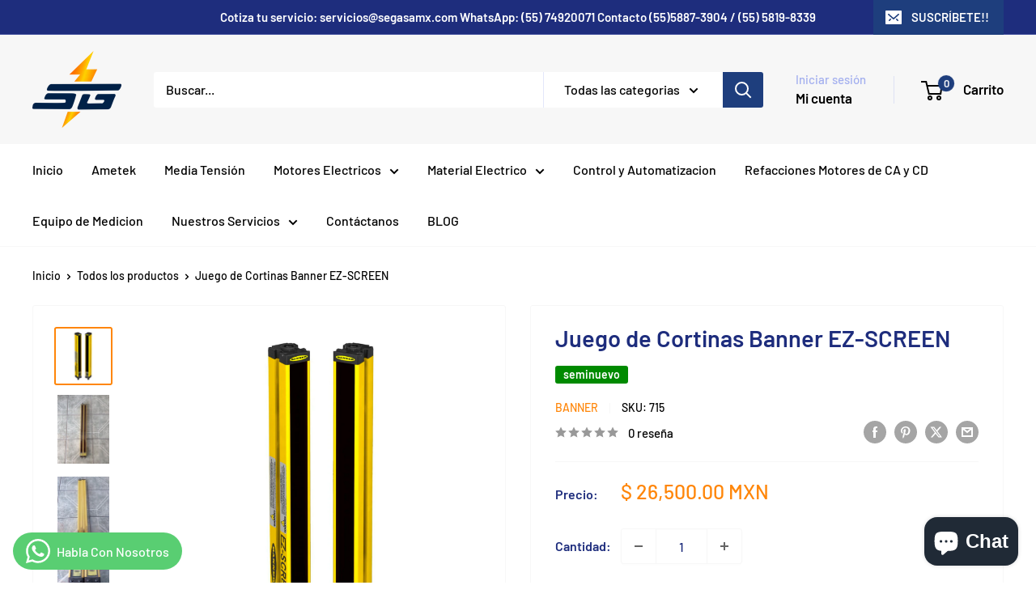

--- FILE ---
content_type: text/html; charset=utf-8
request_url: https://segasamxtienda.com/products/juego-de-cortinas-banner-ez-screen
body_size: 34089
content:
<!doctype html>

<html class="no-js" lang="es">
  <head>

  <!-- Google tag (gtag.js) -->
<script async src="https://www.googletagmanager.com/gtag/js?id=AW-11311322530">
</script>
<script>
  window.dataLayer = window.dataLayer || [];
  function gtag(){dataLayer.push(arguments);}
  gtag('js', new Date());

  gtag('config', 'AW-11311322530');
</script>
    
    <meta charset="utf-8">
    <meta name="viewport" content="width=device-width, initial-scale=1.0, height=device-height, minimum-scale=1.0, maximum-scale=1.0">
    <meta name="theme-color" content="#ff8609"><title>Juego de Cortinas Banner EZ-SCREEN
</title><meta name="description" content="Juego de cortinas de seguridad emisor-receptor marca Banner modelo EZ-SCREEN Marca: Banner Modelo: EZ-SCREEN Clave: 715 &quot;Material seminuevo&quot;"><link rel="canonical" href="https://segasamxtienda.com/products/juego-de-cortinas-banner-ez-screen"><link rel="preload" as="style" href="//segasamxtienda.com/cdn/shop/t/13/assets/theme.css?v=66762216662947581241695935149">
    <link rel="preload" as="script" href="//segasamxtienda.com/cdn/shop/t/13/assets/theme.js?v=179372540479631345661695935150">
    <link rel="preconnect" href="https://cdn.shopify.com">
    <link rel="preconnect" href="https://fonts.shopifycdn.com">
    <link rel="dns-prefetch" href="https://productreviews.shopifycdn.com">
    <link rel="dns-prefetch" href="https://ajax.googleapis.com">
    <link rel="dns-prefetch" href="https://maps.googleapis.com">
    <link rel="dns-prefetch" href="https://maps.gstatic.com">

    <meta property="og:type" content="product">
  <meta property="og:title" content="Juego de Cortinas Banner EZ-SCREEN"><meta property="og:image" content="http://segasamxtienda.com/cdn/shop/products/7106-12034358.jpg?v=1592412945">
    <meta property="og:image:secure_url" content="https://segasamxtienda.com/cdn/shop/products/7106-12034358.jpg?v=1592412945">
    <meta property="og:image:width" content="1280">
    <meta property="og:image:height" content="1280"><meta property="product:price:amount" content="26,500.00">
  <meta property="product:price:currency" content="MXN"><meta property="og:description" content="Juego de cortinas de seguridad emisor-receptor marca Banner modelo EZ-SCREEN Marca: Banner Modelo: EZ-SCREEN Clave: 715 &quot;Material seminuevo&quot;"><meta property="og:url" content="https://segasamxtienda.com/products/juego-de-cortinas-banner-ez-screen">
<meta property="og:site_name" content="segasamx"><meta name="twitter:card" content="summary"><meta name="twitter:title" content="Juego de Cortinas Banner EZ-SCREEN">
  <meta name="twitter:description" content="Juego de cortinas de seguridad emisor-receptor marca Banner modelo EZ-SCREEN
Marca: Banner
Modelo: EZ-SCREEN
Clave: 715
&quot;Material seminuevo&quot;">
  <meta name="twitter:image" content="https://segasamxtienda.com/cdn/shop/products/7106-12034358_600x600_crop_center.jpg?v=1592412945">
    <link rel="preload" href="//segasamxtienda.com/cdn/fonts/barlow/barlow_n6.329f582a81f63f125e63c20a5a80ae9477df68e1.woff2" as="font" type="font/woff2" crossorigin><link rel="preload" href="//segasamxtienda.com/cdn/fonts/barlow/barlow_n5.a193a1990790eba0cc5cca569d23799830e90f07.woff2" as="font" type="font/woff2" crossorigin><style>
  @font-face {
  font-family: Barlow;
  font-weight: 600;
  font-style: normal;
  font-display: swap;
  src: url("//segasamxtienda.com/cdn/fonts/barlow/barlow_n6.329f582a81f63f125e63c20a5a80ae9477df68e1.woff2") format("woff2"),
       url("//segasamxtienda.com/cdn/fonts/barlow/barlow_n6.0163402e36247bcb8b02716880d0b39568412e9e.woff") format("woff");
}

  @font-face {
  font-family: Barlow;
  font-weight: 500;
  font-style: normal;
  font-display: swap;
  src: url("//segasamxtienda.com/cdn/fonts/barlow/barlow_n5.a193a1990790eba0cc5cca569d23799830e90f07.woff2") format("woff2"),
       url("//segasamxtienda.com/cdn/fonts/barlow/barlow_n5.ae31c82169b1dc0715609b8cc6a610b917808358.woff") format("woff");
}

@font-face {
  font-family: Barlow;
  font-weight: 600;
  font-style: normal;
  font-display: swap;
  src: url("//segasamxtienda.com/cdn/fonts/barlow/barlow_n6.329f582a81f63f125e63c20a5a80ae9477df68e1.woff2") format("woff2"),
       url("//segasamxtienda.com/cdn/fonts/barlow/barlow_n6.0163402e36247bcb8b02716880d0b39568412e9e.woff") format("woff");
}

@font-face {
  font-family: Barlow;
  font-weight: 600;
  font-style: italic;
  font-display: swap;
  src: url("//segasamxtienda.com/cdn/fonts/barlow/barlow_i6.5a22bd20fb27bad4d7674cc6e666fb9c77d813bb.woff2") format("woff2"),
       url("//segasamxtienda.com/cdn/fonts/barlow/barlow_i6.1c8787fcb59f3add01a87f21b38c7ef797e3b3a1.woff") format("woff");
}


  @font-face {
  font-family: Barlow;
  font-weight: 700;
  font-style: normal;
  font-display: swap;
  src: url("//segasamxtienda.com/cdn/fonts/barlow/barlow_n7.691d1d11f150e857dcbc1c10ef03d825bc378d81.woff2") format("woff2"),
       url("//segasamxtienda.com/cdn/fonts/barlow/barlow_n7.4fdbb1cb7da0e2c2f88492243ffa2b4f91924840.woff") format("woff");
}

  @font-face {
  font-family: Barlow;
  font-weight: 500;
  font-style: italic;
  font-display: swap;
  src: url("//segasamxtienda.com/cdn/fonts/barlow/barlow_i5.714d58286997b65cd479af615cfa9bb0a117a573.woff2") format("woff2"),
       url("//segasamxtienda.com/cdn/fonts/barlow/barlow_i5.0120f77e6447d3b5df4bbec8ad8c2d029d87fb21.woff") format("woff");
}

  @font-face {
  font-family: Barlow;
  font-weight: 700;
  font-style: italic;
  font-display: swap;
  src: url("//segasamxtienda.com/cdn/fonts/barlow/barlow_i7.50e19d6cc2ba5146fa437a5a7443c76d5d730103.woff2") format("woff2"),
       url("//segasamxtienda.com/cdn/fonts/barlow/barlow_i7.47e9f98f1b094d912e6fd631cc3fe93d9f40964f.woff") format("woff");
}


  :root {
    --default-text-font-size : 15px;
    --base-text-font-size    : 16px;
    --heading-font-family    : Barlow, sans-serif;
    --heading-font-weight    : 600;
    --heading-font-style     : normal;
    --text-font-family       : Barlow, sans-serif;
    --text-font-weight       : 500;
    --text-font-style        : normal;
    --text-font-bolder-weight: 600;
    --text-link-decoration   : underline;

    --text-color               : #000000;
    --text-color-rgb           : 0, 0, 0;
    --heading-color            : #1e2d7d;
    --border-color             : #f7f7f7;
    --border-color-rgb         : 247, 247, 247;
    --form-border-color        : #eaeaea;
    --accent-color             : #ff8609;
    --accent-color-rgb         : 255, 134, 9;
    --link-color               : #00db2c;
    --link-color-hover         : #008e1d;
    --background               : #ffffff;
    --secondary-background     : #ffffff;
    --secondary-background-rgb : 255, 255, 255;
    --accent-background        : rgba(255, 134, 9, 0.08);

    --input-background: #ffffff;

    --error-color       : #ff0000;
    --error-background  : rgba(255, 0, 0, 0.07);
    --success-color     : #00aa00;
    --success-background: rgba(0, 170, 0, 0.11);

    --primary-button-background      : #ff8609;
    --primary-button-background-rgb  : 255, 134, 9;
    --primary-button-text-color      : #ffffff;
    --secondary-button-background    : #1e2d7d;
    --secondary-button-background-rgb: 30, 45, 125;
    --secondary-button-text-color    : #ffffff;

    --header-background      : #f7f7f7;
    --header-text-color      : #000000;
    --header-light-text-color: #a3afef;
    --header-border-color    : rgba(163, 175, 239, 0.3);
    --header-accent-color    : #1e3e7d;

    --footer-background-color:    #f3f5f6;
    --footer-heading-text-color:  #1e2d7d;
    --footer-body-text-color:     #677279;
    --footer-body-text-color-rgb: 103, 114, 121;
    --footer-accent-color:        #00badb;
    --footer-accent-color-rgb:    0, 186, 219;
    --footer-border:              none;
    
    --flickity-arrow-color: #c4c4c4;--product-on-sale-accent           : #ee0000;
    --product-on-sale-accent-rgb       : 238, 0, 0;
    --product-on-sale-color            : #ffffff;
    --product-in-stock-color           : #008a00;
    --product-low-stock-color          : #ee0000;
    --product-sold-out-color           : #8a9297;
    --product-custom-label-1-background: #008a00;
    --product-custom-label-1-color     : #ffffff;
    --product-custom-label-2-background: #00a500;
    --product-custom-label-2-color     : #ffffff;
    --product-review-star-color        : #ffbd00;

    --mobile-container-gutter : 20px;
    --desktop-container-gutter: 40px;

    /* Shopify related variables */
    --payment-terms-background-color: #ffffff;
  }
</style>

<script>
  // IE11 does not have support for CSS variables, so we have to polyfill them
  if (!(((window || {}).CSS || {}).supports && window.CSS.supports('(--a: 0)'))) {
    const script = document.createElement('script');
    script.type = 'text/javascript';
    script.src = 'https://cdn.jsdelivr.net/npm/css-vars-ponyfill@2';
    script.onload = function() {
      cssVars({});
    };

    document.getElementsByTagName('head')[0].appendChild(script);
  }
</script>


    <script>window.performance && window.performance.mark && window.performance.mark('shopify.content_for_header.start');</script><meta name="google-site-verification" content="xvWQgLgDO-BqPogbOv-FPv3jZuRRuEVoA5ATFwguJjI">
<meta name="facebook-domain-verification" content="3sdg51r3b8xue7pyj53dopvc57418z">
<meta id="shopify-digital-wallet" name="shopify-digital-wallet" content="/5573115997/digital_wallets/dialog">
<meta name="shopify-checkout-api-token" content="e7d503188ef20adeeb2b5a08662db1f7">
<meta id="in-context-paypal-metadata" data-shop-id="5573115997" data-venmo-supported="false" data-environment="production" data-locale="es_ES" data-paypal-v4="true" data-currency="MXN">
<link rel="alternate" type="application/json+oembed" href="https://segasamxtienda.com/products/juego-de-cortinas-banner-ez-screen.oembed">
<script async="async" src="/checkouts/internal/preloads.js?locale=es-MX"></script>
<script id="shopify-features" type="application/json">{"accessToken":"e7d503188ef20adeeb2b5a08662db1f7","betas":["rich-media-storefront-analytics"],"domain":"segasamxtienda.com","predictiveSearch":true,"shopId":5573115997,"locale":"es"}</script>
<script>var Shopify = Shopify || {};
Shopify.shop = "segasamx.myshopify.com";
Shopify.locale = "es";
Shopify.currency = {"active":"MXN","rate":"1.0"};
Shopify.country = "MX";
Shopify.theme = {"name":"Copia actualizada de Copia actualizada de Wareh...","id":132025385135,"schema_name":"Warehouse","schema_version":"4.2.3","theme_store_id":871,"role":"main"};
Shopify.theme.handle = "null";
Shopify.theme.style = {"id":null,"handle":null};
Shopify.cdnHost = "segasamxtienda.com/cdn";
Shopify.routes = Shopify.routes || {};
Shopify.routes.root = "/";</script>
<script type="module">!function(o){(o.Shopify=o.Shopify||{}).modules=!0}(window);</script>
<script>!function(o){function n(){var o=[];function n(){o.push(Array.prototype.slice.apply(arguments))}return n.q=o,n}var t=o.Shopify=o.Shopify||{};t.loadFeatures=n(),t.autoloadFeatures=n()}(window);</script>
<script id="shop-js-analytics" type="application/json">{"pageType":"product"}</script>
<script defer="defer" async type="module" src="//segasamxtienda.com/cdn/shopifycloud/shop-js/modules/v2/client.init-shop-cart-sync_CKHg5p7x.es.esm.js"></script>
<script defer="defer" async type="module" src="//segasamxtienda.com/cdn/shopifycloud/shop-js/modules/v2/chunk.common_DkoBXfB9.esm.js"></script>
<script type="module">
  await import("//segasamxtienda.com/cdn/shopifycloud/shop-js/modules/v2/client.init-shop-cart-sync_CKHg5p7x.es.esm.js");
await import("//segasamxtienda.com/cdn/shopifycloud/shop-js/modules/v2/chunk.common_DkoBXfB9.esm.js");

  window.Shopify.SignInWithShop?.initShopCartSync?.({"fedCMEnabled":true,"windoidEnabled":true});

</script>
<script>(function() {
  var isLoaded = false;
  function asyncLoad() {
    if (isLoaded) return;
    isLoaded = true;
    var urls = ["https:\/\/cdn1.stamped.io\/files\/widget.min.js?shop=segasamx.myshopify.com","https:\/\/trustbadge.shopclimb.com\/files\/js\/dist\/trustbadge.min.js?shop=segasamx.myshopify.com"];
    for (var i = 0; i < urls.length; i++) {
      var s = document.createElement('script');
      s.type = 'text/javascript';
      s.async = true;
      s.src = urls[i];
      var x = document.getElementsByTagName('script')[0];
      x.parentNode.insertBefore(s, x);
    }
  };
  if(window.attachEvent) {
    window.attachEvent('onload', asyncLoad);
  } else {
    window.addEventListener('load', asyncLoad, false);
  }
})();</script>
<script id="__st">var __st={"a":5573115997,"offset":-21600,"reqid":"ab7f6cc8-ed3c-4ff9-95f4-a990e8d4f546-1766345543","pageurl":"segasamxtienda.com\/products\/juego-de-cortinas-banner-ez-screen","u":"88ed3ea9108b","p":"product","rtyp":"product","rid":3622710181981};</script>
<script>window.ShopifyPaypalV4VisibilityTracking = true;</script>
<script id="captcha-bootstrap">!function(){'use strict';const t='contact',e='account',n='new_comment',o=[[t,t],['blogs',n],['comments',n],[t,'customer']],c=[[e,'customer_login'],[e,'guest_login'],[e,'recover_customer_password'],[e,'create_customer']],r=t=>t.map((([t,e])=>`form[action*='/${t}']:not([data-nocaptcha='true']) input[name='form_type'][value='${e}']`)).join(','),a=t=>()=>t?[...document.querySelectorAll(t)].map((t=>t.form)):[];function s(){const t=[...o],e=r(t);return a(e)}const i='password',u='form_key',d=['recaptcha-v3-token','g-recaptcha-response','h-captcha-response',i],f=()=>{try{return window.sessionStorage}catch{return}},m='__shopify_v',_=t=>t.elements[u];function p(t,e,n=!1){try{const o=window.sessionStorage,c=JSON.parse(o.getItem(e)),{data:r}=function(t){const{data:e,action:n}=t;return t[m]||n?{data:e,action:n}:{data:t,action:n}}(c);for(const[e,n]of Object.entries(r))t.elements[e]&&(t.elements[e].value=n);n&&o.removeItem(e)}catch(o){console.error('form repopulation failed',{error:o})}}const l='form_type',E='cptcha';function T(t){t.dataset[E]=!0}const w=window,h=w.document,L='Shopify',v='ce_forms',y='captcha';let A=!1;((t,e)=>{const n=(g='f06e6c50-85a8-45c8-87d0-21a2b65856fe',I='https://cdn.shopify.com/shopifycloud/storefront-forms-hcaptcha/ce_storefront_forms_captcha_hcaptcha.v1.5.2.iife.js',D={infoText:'Protegido por hCaptcha',privacyText:'Privacidad',termsText:'Términos'},(t,e,n)=>{const o=w[L][v],c=o.bindForm;if(c)return c(t,g,e,D).then(n);var r;o.q.push([[t,g,e,D],n]),r=I,A||(h.body.append(Object.assign(h.createElement('script'),{id:'captcha-provider',async:!0,src:r})),A=!0)});var g,I,D;w[L]=w[L]||{},w[L][v]=w[L][v]||{},w[L][v].q=[],w[L][y]=w[L][y]||{},w[L][y].protect=function(t,e){n(t,void 0,e),T(t)},Object.freeze(w[L][y]),function(t,e,n,w,h,L){const[v,y,A,g]=function(t,e,n){const i=e?o:[],u=t?c:[],d=[...i,...u],f=r(d),m=r(i),_=r(d.filter((([t,e])=>n.includes(e))));return[a(f),a(m),a(_),s()]}(w,h,L),I=t=>{const e=t.target;return e instanceof HTMLFormElement?e:e&&e.form},D=t=>v().includes(t);t.addEventListener('submit',(t=>{const e=I(t);if(!e)return;const n=D(e)&&!e.dataset.hcaptchaBound&&!e.dataset.recaptchaBound,o=_(e),c=g().includes(e)&&(!o||!o.value);(n||c)&&t.preventDefault(),c&&!n&&(function(t){try{if(!f())return;!function(t){const e=f();if(!e)return;const n=_(t);if(!n)return;const o=n.value;o&&e.removeItem(o)}(t);const e=Array.from(Array(32),(()=>Math.random().toString(36)[2])).join('');!function(t,e){_(t)||t.append(Object.assign(document.createElement('input'),{type:'hidden',name:u})),t.elements[u].value=e}(t,e),function(t,e){const n=f();if(!n)return;const o=[...t.querySelectorAll(`input[type='${i}']`)].map((({name:t})=>t)),c=[...d,...o],r={};for(const[a,s]of new FormData(t).entries())c.includes(a)||(r[a]=s);n.setItem(e,JSON.stringify({[m]:1,action:t.action,data:r}))}(t,e)}catch(e){console.error('failed to persist form',e)}}(e),e.submit())}));const S=(t,e)=>{t&&!t.dataset[E]&&(n(t,e.some((e=>e===t))),T(t))};for(const o of['focusin','change'])t.addEventListener(o,(t=>{const e=I(t);D(e)&&S(e,y())}));const B=e.get('form_key'),M=e.get(l),P=B&&M;t.addEventListener('DOMContentLoaded',(()=>{const t=y();if(P)for(const e of t)e.elements[l].value===M&&p(e,B);[...new Set([...A(),...v().filter((t=>'true'===t.dataset.shopifyCaptcha))])].forEach((e=>S(e,t)))}))}(h,new URLSearchParams(w.location.search),n,t,e,['guest_login'])})(!0,!0)}();</script>
<script integrity="sha256-4kQ18oKyAcykRKYeNunJcIwy7WH5gtpwJnB7kiuLZ1E=" data-source-attribution="shopify.loadfeatures" defer="defer" src="//segasamxtienda.com/cdn/shopifycloud/storefront/assets/storefront/load_feature-a0a9edcb.js" crossorigin="anonymous"></script>
<script data-source-attribution="shopify.dynamic_checkout.dynamic.init">var Shopify=Shopify||{};Shopify.PaymentButton=Shopify.PaymentButton||{isStorefrontPortableWallets:!0,init:function(){window.Shopify.PaymentButton.init=function(){};var t=document.createElement("script");t.src="https://segasamxtienda.com/cdn/shopifycloud/portable-wallets/latest/portable-wallets.es.js",t.type="module",document.head.appendChild(t)}};
</script>
<script data-source-attribution="shopify.dynamic_checkout.buyer_consent">
  function portableWalletsHideBuyerConsent(e){var t=document.getElementById("shopify-buyer-consent"),n=document.getElementById("shopify-subscription-policy-button");t&&n&&(t.classList.add("hidden"),t.setAttribute("aria-hidden","true"),n.removeEventListener("click",e))}function portableWalletsShowBuyerConsent(e){var t=document.getElementById("shopify-buyer-consent"),n=document.getElementById("shopify-subscription-policy-button");t&&n&&(t.classList.remove("hidden"),t.removeAttribute("aria-hidden"),n.addEventListener("click",e))}window.Shopify?.PaymentButton&&(window.Shopify.PaymentButton.hideBuyerConsent=portableWalletsHideBuyerConsent,window.Shopify.PaymentButton.showBuyerConsent=portableWalletsShowBuyerConsent);
</script>
<script>
  function portableWalletsCleanup(e){e&&e.src&&console.error("Failed to load portable wallets script "+e.src);var t=document.querySelectorAll("shopify-accelerated-checkout .shopify-payment-button__skeleton, shopify-accelerated-checkout-cart .wallet-cart-button__skeleton"),e=document.getElementById("shopify-buyer-consent");for(let e=0;e<t.length;e++)t[e].remove();e&&e.remove()}function portableWalletsNotLoadedAsModule(e){e instanceof ErrorEvent&&"string"==typeof e.message&&e.message.includes("import.meta")&&"string"==typeof e.filename&&e.filename.includes("portable-wallets")&&(window.removeEventListener("error",portableWalletsNotLoadedAsModule),window.Shopify.PaymentButton.failedToLoad=e,"loading"===document.readyState?document.addEventListener("DOMContentLoaded",window.Shopify.PaymentButton.init):window.Shopify.PaymentButton.init())}window.addEventListener("error",portableWalletsNotLoadedAsModule);
</script>

<script type="module" src="https://segasamxtienda.com/cdn/shopifycloud/portable-wallets/latest/portable-wallets.es.js" onError="portableWalletsCleanup(this)" crossorigin="anonymous"></script>
<script nomodule>
  document.addEventListener("DOMContentLoaded", portableWalletsCleanup);
</script>

<link id="shopify-accelerated-checkout-styles" rel="stylesheet" media="screen" href="https://segasamxtienda.com/cdn/shopifycloud/portable-wallets/latest/accelerated-checkout-backwards-compat.css" crossorigin="anonymous">
<style id="shopify-accelerated-checkout-cart">
        #shopify-buyer-consent {
  margin-top: 1em;
  display: inline-block;
  width: 100%;
}

#shopify-buyer-consent.hidden {
  display: none;
}

#shopify-subscription-policy-button {
  background: none;
  border: none;
  padding: 0;
  text-decoration: underline;
  font-size: inherit;
  cursor: pointer;
}

#shopify-subscription-policy-button::before {
  box-shadow: none;
}

      </style>

<script>window.performance && window.performance.mark && window.performance.mark('shopify.content_for_header.end');</script>

    <link rel="stylesheet" href="//segasamxtienda.com/cdn/shop/t/13/assets/theme.css?v=66762216662947581241695935149">

    
  <script type="application/ld+json">
  {
    "@context": "https://schema.org",
    "@type": "Product",
    "productID": 3622710181981,
    "offers": [{
          "@type": "Offer",
          "name": "Default Title",
          "availability":"https://schema.org/OutOfStock",
          "price": 26500.0,
          "priceCurrency": "MXN",
          "priceValidUntil": "2025-12-31","sku": "715",
          "url": "/products/juego-de-cortinas-banner-ez-screen?variant=28510610194525"
        }
],"brand": {
      "@type": "Brand",
      "name": "BANNER"
    },
    "name": "Juego de Cortinas Banner EZ-SCREEN",
    "description": "Juego de cortinas de seguridad emisor-receptor marca Banner modelo EZ-SCREEN\nMarca: Banner\nModelo: EZ-SCREEN\nClave: 715\n\"Material seminuevo\"",
    "category": "Cortinas de Seguridad",
    "url": "/products/juego-de-cortinas-banner-ez-screen",
    "sku": "715",
    "image": {
      "@type": "ImageObject",
      "url": "https://segasamxtienda.com/cdn/shop/products/7106-12034358.jpg?v=1592412945&width=1024",
      "image": "https://segasamxtienda.com/cdn/shop/products/7106-12034358.jpg?v=1592412945&width=1024",
      "name": "",
      "width": "1024",
      "height": "1024"
    }
  }
  </script>



  <script type="application/ld+json">
  {
    "@context": "https://schema.org",
    "@type": "BreadcrumbList",
  "itemListElement": [{
      "@type": "ListItem",
      "position": 1,
      "name": "Inicio",
      "item": "https://segasamxtienda.com"
    },{
          "@type": "ListItem",
          "position": 2,
          "name": "Juego de Cortinas Banner EZ-SCREEN",
          "item": "https://segasamxtienda.com/products/juego-de-cortinas-banner-ez-screen"
        }]
  }
  </script>



    <script>
      // This allows to expose several variables to the global scope, to be used in scripts
      window.theme = {
        pageType: "product",
        cartCount: 0,
        moneyFormat: "$ {{amount}}",
        moneyWithCurrencyFormat: "$ {{amount}} MXN",
        currencyCodeEnabled: true,
        showDiscount: true,
        discountMode: "saving",
        cartType: "drawer"
      };

      window.routes = {
        rootUrl: "\/",
        rootUrlWithoutSlash: '',
        cartUrl: "\/cart",
        cartAddUrl: "\/cart\/add",
        cartChangeUrl: "\/cart\/change",
        searchUrl: "\/search",
        productRecommendationsUrl: "\/recommendations\/products"
      };

      window.languages = {
        productRegularPrice: "Precio habitual",
        productSalePrice: "Precio de venta",
        collectionOnSaleLabel: "Ahorrar {{savings}}",
        productFormUnavailable: "No disponible",
        productFormAddToCart: "Añadir al carrito",
        productFormPreOrder: "Reservar",
        productFormSoldOut: "Agotado",
        productAdded: "El producto ha sido añadido al carrito",
        productAddedShort: "Añadido !",
        shippingEstimatorNoResults: "No se pudo encontrar envío para su dirección.",
        shippingEstimatorOneResult: "Hay una tarifa de envío para su dirección :",
        shippingEstimatorMultipleResults: "Hay {{count}} tarifas de envío para su dirección :",
        shippingEstimatorErrors: "Hay algunos errores :"
      };

      document.documentElement.className = document.documentElement.className.replace('no-js', 'js');
    </script><script src="//segasamxtienda.com/cdn/shop/t/13/assets/theme.js?v=179372540479631345661695935150" defer></script>
    <script src="//segasamxtienda.com/cdn/shop/t/13/assets/custom.js?v=102476495355921946141695935149" defer></script><script>
        (function () {
          window.onpageshow = function() {
            // We force re-freshing the cart content onpageshow, as most browsers will serve a cache copy when hitting the
            // back button, which cause staled data
            document.documentElement.dispatchEvent(new CustomEvent('cart:refresh', {
              bubbles: true,
              detail: {scrollToTop: false}
            }));
          };
        })();
      </script><!-- BEGIN app block: shopify://apps/whatsapp-button/blocks/app-embed-block/96d80a63-e860-4262-a001-8b82ac4d00e6 --><script>
    (function() {
        function asyncLoad() {
            var url = 'https://whatsapp-button.eazeapps.io/api/buttonInstallation/scriptTag?shopId=4586&v=1758647921';
            var s = document.createElement('script');
            s.type = 'text/javascript';
            s.async = true;
            s.src = url;
            var x = document.getElementsByTagName('script')[0];
            x.parentNode.insertBefore(s, x);
        };
        if(window.attachEvent) {
            window.attachEvent('onload', asyncLoad);
        } else {
            window.addEventListener('load', asyncLoad, false);
        }
    })();
</script>

<!-- END app block --><script src="https://cdn.shopify.com/extensions/7bc9bb47-adfa-4267-963e-cadee5096caf/inbox-1252/assets/inbox-chat-loader.js" type="text/javascript" defer="defer"></script>
<link href="https://monorail-edge.shopifysvc.com" rel="dns-prefetch">
<script>(function(){if ("sendBeacon" in navigator && "performance" in window) {try {var session_token_from_headers = performance.getEntriesByType('navigation')[0].serverTiming.find(x => x.name == '_s').description;} catch {var session_token_from_headers = undefined;}var session_cookie_matches = document.cookie.match(/_shopify_s=([^;]*)/);var session_token_from_cookie = session_cookie_matches && session_cookie_matches.length === 2 ? session_cookie_matches[1] : "";var session_token = session_token_from_headers || session_token_from_cookie || "";function handle_abandonment_event(e) {var entries = performance.getEntries().filter(function(entry) {return /monorail-edge.shopifysvc.com/.test(entry.name);});if (!window.abandonment_tracked && entries.length === 0) {window.abandonment_tracked = true;var currentMs = Date.now();var navigation_start = performance.timing.navigationStart;var payload = {shop_id: 5573115997,url: window.location.href,navigation_start,duration: currentMs - navigation_start,session_token,page_type: "product"};window.navigator.sendBeacon("https://monorail-edge.shopifysvc.com/v1/produce", JSON.stringify({schema_id: "online_store_buyer_site_abandonment/1.1",payload: payload,metadata: {event_created_at_ms: currentMs,event_sent_at_ms: currentMs}}));}}window.addEventListener('pagehide', handle_abandonment_event);}}());</script>
<script id="web-pixels-manager-setup">(function e(e,d,r,n,o){if(void 0===o&&(o={}),!Boolean(null===(a=null===(i=window.Shopify)||void 0===i?void 0:i.analytics)||void 0===a?void 0:a.replayQueue)){var i,a;window.Shopify=window.Shopify||{};var t=window.Shopify;t.analytics=t.analytics||{};var s=t.analytics;s.replayQueue=[],s.publish=function(e,d,r){return s.replayQueue.push([e,d,r]),!0};try{self.performance.mark("wpm:start")}catch(e){}var l=function(){var e={modern:/Edge?\/(1{2}[4-9]|1[2-9]\d|[2-9]\d{2}|\d{4,})\.\d+(\.\d+|)|Firefox\/(1{2}[4-9]|1[2-9]\d|[2-9]\d{2}|\d{4,})\.\d+(\.\d+|)|Chrom(ium|e)\/(9{2}|\d{3,})\.\d+(\.\d+|)|(Maci|X1{2}).+ Version\/(15\.\d+|(1[6-9]|[2-9]\d|\d{3,})\.\d+)([,.]\d+|)( \(\w+\)|)( Mobile\/\w+|) Safari\/|Chrome.+OPR\/(9{2}|\d{3,})\.\d+\.\d+|(CPU[ +]OS|iPhone[ +]OS|CPU[ +]iPhone|CPU IPhone OS|CPU iPad OS)[ +]+(15[._]\d+|(1[6-9]|[2-9]\d|\d{3,})[._]\d+)([._]\d+|)|Android:?[ /-](13[3-9]|1[4-9]\d|[2-9]\d{2}|\d{4,})(\.\d+|)(\.\d+|)|Android.+Firefox\/(13[5-9]|1[4-9]\d|[2-9]\d{2}|\d{4,})\.\d+(\.\d+|)|Android.+Chrom(ium|e)\/(13[3-9]|1[4-9]\d|[2-9]\d{2}|\d{4,})\.\d+(\.\d+|)|SamsungBrowser\/([2-9]\d|\d{3,})\.\d+/,legacy:/Edge?\/(1[6-9]|[2-9]\d|\d{3,})\.\d+(\.\d+|)|Firefox\/(5[4-9]|[6-9]\d|\d{3,})\.\d+(\.\d+|)|Chrom(ium|e)\/(5[1-9]|[6-9]\d|\d{3,})\.\d+(\.\d+|)([\d.]+$|.*Safari\/(?![\d.]+ Edge\/[\d.]+$))|(Maci|X1{2}).+ Version\/(10\.\d+|(1[1-9]|[2-9]\d|\d{3,})\.\d+)([,.]\d+|)( \(\w+\)|)( Mobile\/\w+|) Safari\/|Chrome.+OPR\/(3[89]|[4-9]\d|\d{3,})\.\d+\.\d+|(CPU[ +]OS|iPhone[ +]OS|CPU[ +]iPhone|CPU IPhone OS|CPU iPad OS)[ +]+(10[._]\d+|(1[1-9]|[2-9]\d|\d{3,})[._]\d+)([._]\d+|)|Android:?[ /-](13[3-9]|1[4-9]\d|[2-9]\d{2}|\d{4,})(\.\d+|)(\.\d+|)|Mobile Safari.+OPR\/([89]\d|\d{3,})\.\d+\.\d+|Android.+Firefox\/(13[5-9]|1[4-9]\d|[2-9]\d{2}|\d{4,})\.\d+(\.\d+|)|Android.+Chrom(ium|e)\/(13[3-9]|1[4-9]\d|[2-9]\d{2}|\d{4,})\.\d+(\.\d+|)|Android.+(UC? ?Browser|UCWEB|U3)[ /]?(15\.([5-9]|\d{2,})|(1[6-9]|[2-9]\d|\d{3,})\.\d+)\.\d+|SamsungBrowser\/(5\.\d+|([6-9]|\d{2,})\.\d+)|Android.+MQ{2}Browser\/(14(\.(9|\d{2,})|)|(1[5-9]|[2-9]\d|\d{3,})(\.\d+|))(\.\d+|)|K[Aa][Ii]OS\/(3\.\d+|([4-9]|\d{2,})\.\d+)(\.\d+|)/},d=e.modern,r=e.legacy,n=navigator.userAgent;return n.match(d)?"modern":n.match(r)?"legacy":"unknown"}(),u="modern"===l?"modern":"legacy",c=(null!=n?n:{modern:"",legacy:""})[u],f=function(e){return[e.baseUrl,"/wpm","/b",e.hashVersion,"modern"===e.buildTarget?"m":"l",".js"].join("")}({baseUrl:d,hashVersion:r,buildTarget:u}),m=function(e){var d=e.version,r=e.bundleTarget,n=e.surface,o=e.pageUrl,i=e.monorailEndpoint;return{emit:function(e){var a=e.status,t=e.errorMsg,s=(new Date).getTime(),l=JSON.stringify({metadata:{event_sent_at_ms:s},events:[{schema_id:"web_pixels_manager_load/3.1",payload:{version:d,bundle_target:r,page_url:o,status:a,surface:n,error_msg:t},metadata:{event_created_at_ms:s}}]});if(!i)return console&&console.warn&&console.warn("[Web Pixels Manager] No Monorail endpoint provided, skipping logging."),!1;try{return self.navigator.sendBeacon.bind(self.navigator)(i,l)}catch(e){}var u=new XMLHttpRequest;try{return u.open("POST",i,!0),u.setRequestHeader("Content-Type","text/plain"),u.send(l),!0}catch(e){return console&&console.warn&&console.warn("[Web Pixels Manager] Got an unhandled error while logging to Monorail."),!1}}}}({version:r,bundleTarget:l,surface:e.surface,pageUrl:self.location.href,monorailEndpoint:e.monorailEndpoint});try{o.browserTarget=l,function(e){var d=e.src,r=e.async,n=void 0===r||r,o=e.onload,i=e.onerror,a=e.sri,t=e.scriptDataAttributes,s=void 0===t?{}:t,l=document.createElement("script"),u=document.querySelector("head"),c=document.querySelector("body");if(l.async=n,l.src=d,a&&(l.integrity=a,l.crossOrigin="anonymous"),s)for(var f in s)if(Object.prototype.hasOwnProperty.call(s,f))try{l.dataset[f]=s[f]}catch(e){}if(o&&l.addEventListener("load",o),i&&l.addEventListener("error",i),u)u.appendChild(l);else{if(!c)throw new Error("Did not find a head or body element to append the script");c.appendChild(l)}}({src:f,async:!0,onload:function(){if(!function(){var e,d;return Boolean(null===(d=null===(e=window.Shopify)||void 0===e?void 0:e.analytics)||void 0===d?void 0:d.initialized)}()){var d=window.webPixelsManager.init(e)||void 0;if(d){var r=window.Shopify.analytics;r.replayQueue.forEach((function(e){var r=e[0],n=e[1],o=e[2];d.publishCustomEvent(r,n,o)})),r.replayQueue=[],r.publish=d.publishCustomEvent,r.visitor=d.visitor,r.initialized=!0}}},onerror:function(){return m.emit({status:"failed",errorMsg:"".concat(f," has failed to load")})},sri:function(e){var d=/^sha384-[A-Za-z0-9+/=]+$/;return"string"==typeof e&&d.test(e)}(c)?c:"",scriptDataAttributes:o}),m.emit({status:"loading"})}catch(e){m.emit({status:"failed",errorMsg:(null==e?void 0:e.message)||"Unknown error"})}}})({shopId: 5573115997,storefrontBaseUrl: "https://segasamxtienda.com",extensionsBaseUrl: "https://extensions.shopifycdn.com/cdn/shopifycloud/web-pixels-manager",monorailEndpoint: "https://monorail-edge.shopifysvc.com/unstable/produce_batch",surface: "storefront-renderer",enabledBetaFlags: ["2dca8a86"],webPixelsConfigList: [{"id":"510427311","configuration":"{\"config\":\"{\\\"pixel_id\\\":\\\"G-ZSQPBQCDEC\\\",\\\"target_country\\\":\\\"MX\\\",\\\"gtag_events\\\":[{\\\"type\\\":\\\"begin_checkout\\\",\\\"action_label\\\":\\\"G-ZSQPBQCDEC\\\"},{\\\"type\\\":\\\"search\\\",\\\"action_label\\\":\\\"G-ZSQPBQCDEC\\\"},{\\\"type\\\":\\\"view_item\\\",\\\"action_label\\\":[\\\"G-ZSQPBQCDEC\\\",\\\"MC-MWDY89KPG1\\\"]},{\\\"type\\\":\\\"purchase\\\",\\\"action_label\\\":[\\\"G-ZSQPBQCDEC\\\",\\\"MC-MWDY89KPG1\\\"]},{\\\"type\\\":\\\"page_view\\\",\\\"action_label\\\":[\\\"G-ZSQPBQCDEC\\\",\\\"MC-MWDY89KPG1\\\"]},{\\\"type\\\":\\\"add_payment_info\\\",\\\"action_label\\\":\\\"G-ZSQPBQCDEC\\\"},{\\\"type\\\":\\\"add_to_cart\\\",\\\"action_label\\\":\\\"G-ZSQPBQCDEC\\\"}],\\\"enable_monitoring_mode\\\":false}\"}","eventPayloadVersion":"v1","runtimeContext":"OPEN","scriptVersion":"b2a88bafab3e21179ed38636efcd8a93","type":"APP","apiClientId":1780363,"privacyPurposes":[],"dataSharingAdjustments":{"protectedCustomerApprovalScopes":["read_customer_address","read_customer_email","read_customer_name","read_customer_personal_data","read_customer_phone"]}},{"id":"189464751","configuration":"{\"pixel_id\":\"2688876124702689\",\"pixel_type\":\"facebook_pixel\",\"metaapp_system_user_token\":\"-\"}","eventPayloadVersion":"v1","runtimeContext":"OPEN","scriptVersion":"ca16bc87fe92b6042fbaa3acc2fbdaa6","type":"APP","apiClientId":2329312,"privacyPurposes":["ANALYTICS","MARKETING","SALE_OF_DATA"],"dataSharingAdjustments":{"protectedCustomerApprovalScopes":["read_customer_address","read_customer_email","read_customer_name","read_customer_personal_data","read_customer_phone"]}},{"id":"shopify-app-pixel","configuration":"{}","eventPayloadVersion":"v1","runtimeContext":"STRICT","scriptVersion":"0450","apiClientId":"shopify-pixel","type":"APP","privacyPurposes":["ANALYTICS","MARKETING"]},{"id":"shopify-custom-pixel","eventPayloadVersion":"v1","runtimeContext":"LAX","scriptVersion":"0450","apiClientId":"shopify-pixel","type":"CUSTOM","privacyPurposes":["ANALYTICS","MARKETING"]}],isMerchantRequest: false,initData: {"shop":{"name":"segasamx","paymentSettings":{"currencyCode":"MXN"},"myshopifyDomain":"segasamx.myshopify.com","countryCode":"MX","storefrontUrl":"https:\/\/segasamxtienda.com"},"customer":null,"cart":null,"checkout":null,"productVariants":[{"price":{"amount":26500.0,"currencyCode":"MXN"},"product":{"title":"Juego de Cortinas Banner EZ-SCREEN","vendor":"BANNER","id":"3622710181981","untranslatedTitle":"Juego de Cortinas Banner EZ-SCREEN","url":"\/products\/juego-de-cortinas-banner-ez-screen","type":"Cortinas de Seguridad"},"id":"28510610194525","image":{"src":"\/\/segasamxtienda.com\/cdn\/shop\/products\/7106-12034358.jpg?v=1592412945"},"sku":"715","title":"Default Title","untranslatedTitle":"Default Title"}],"purchasingCompany":null},},"https://segasamxtienda.com/cdn","1e0b1122w61c904dfpc855754am2b403ea2",{"modern":"","legacy":""},{"shopId":"5573115997","storefrontBaseUrl":"https:\/\/segasamxtienda.com","extensionBaseUrl":"https:\/\/extensions.shopifycdn.com\/cdn\/shopifycloud\/web-pixels-manager","surface":"storefront-renderer","enabledBetaFlags":"[\"2dca8a86\"]","isMerchantRequest":"false","hashVersion":"1e0b1122w61c904dfpc855754am2b403ea2","publish":"custom","events":"[[\"page_viewed\",{}],[\"product_viewed\",{\"productVariant\":{\"price\":{\"amount\":26500.0,\"currencyCode\":\"MXN\"},\"product\":{\"title\":\"Juego de Cortinas Banner EZ-SCREEN\",\"vendor\":\"BANNER\",\"id\":\"3622710181981\",\"untranslatedTitle\":\"Juego de Cortinas Banner EZ-SCREEN\",\"url\":\"\/products\/juego-de-cortinas-banner-ez-screen\",\"type\":\"Cortinas de Seguridad\"},\"id\":\"28510610194525\",\"image\":{\"src\":\"\/\/segasamxtienda.com\/cdn\/shop\/products\/7106-12034358.jpg?v=1592412945\"},\"sku\":\"715\",\"title\":\"Default Title\",\"untranslatedTitle\":\"Default Title\"}}]]"});</script><script>
  window.ShopifyAnalytics = window.ShopifyAnalytics || {};
  window.ShopifyAnalytics.meta = window.ShopifyAnalytics.meta || {};
  window.ShopifyAnalytics.meta.currency = 'MXN';
  var meta = {"product":{"id":3622710181981,"gid":"gid:\/\/shopify\/Product\/3622710181981","vendor":"BANNER","type":"Cortinas de Seguridad","variants":[{"id":28510610194525,"price":2650000,"name":"Juego de Cortinas Banner EZ-SCREEN","public_title":null,"sku":"715"}],"remote":false},"page":{"pageType":"product","resourceType":"product","resourceId":3622710181981}};
  for (var attr in meta) {
    window.ShopifyAnalytics.meta[attr] = meta[attr];
  }
</script>
<script class="analytics">
  (function () {
    var customDocumentWrite = function(content) {
      var jquery = null;

      if (window.jQuery) {
        jquery = window.jQuery;
      } else if (window.Checkout && window.Checkout.$) {
        jquery = window.Checkout.$;
      }

      if (jquery) {
        jquery('body').append(content);
      }
    };

    var hasLoggedConversion = function(token) {
      if (token) {
        return document.cookie.indexOf('loggedConversion=' + token) !== -1;
      }
      return false;
    }

    var setCookieIfConversion = function(token) {
      if (token) {
        var twoMonthsFromNow = new Date(Date.now());
        twoMonthsFromNow.setMonth(twoMonthsFromNow.getMonth() + 2);

        document.cookie = 'loggedConversion=' + token + '; expires=' + twoMonthsFromNow;
      }
    }

    var trekkie = window.ShopifyAnalytics.lib = window.trekkie = window.trekkie || [];
    if (trekkie.integrations) {
      return;
    }
    trekkie.methods = [
      'identify',
      'page',
      'ready',
      'track',
      'trackForm',
      'trackLink'
    ];
    trekkie.factory = function(method) {
      return function() {
        var args = Array.prototype.slice.call(arguments);
        args.unshift(method);
        trekkie.push(args);
        return trekkie;
      };
    };
    for (var i = 0; i < trekkie.methods.length; i++) {
      var key = trekkie.methods[i];
      trekkie[key] = trekkie.factory(key);
    }
    trekkie.load = function(config) {
      trekkie.config = config || {};
      trekkie.config.initialDocumentCookie = document.cookie;
      var first = document.getElementsByTagName('script')[0];
      var script = document.createElement('script');
      script.type = 'text/javascript';
      script.onerror = function(e) {
        var scriptFallback = document.createElement('script');
        scriptFallback.type = 'text/javascript';
        scriptFallback.onerror = function(error) {
                var Monorail = {
      produce: function produce(monorailDomain, schemaId, payload) {
        var currentMs = new Date().getTime();
        var event = {
          schema_id: schemaId,
          payload: payload,
          metadata: {
            event_created_at_ms: currentMs,
            event_sent_at_ms: currentMs
          }
        };
        return Monorail.sendRequest("https://" + monorailDomain + "/v1/produce", JSON.stringify(event));
      },
      sendRequest: function sendRequest(endpointUrl, payload) {
        // Try the sendBeacon API
        if (window && window.navigator && typeof window.navigator.sendBeacon === 'function' && typeof window.Blob === 'function' && !Monorail.isIos12()) {
          var blobData = new window.Blob([payload], {
            type: 'text/plain'
          });

          if (window.navigator.sendBeacon(endpointUrl, blobData)) {
            return true;
          } // sendBeacon was not successful

        } // XHR beacon

        var xhr = new XMLHttpRequest();

        try {
          xhr.open('POST', endpointUrl);
          xhr.setRequestHeader('Content-Type', 'text/plain');
          xhr.send(payload);
        } catch (e) {
          console.log(e);
        }

        return false;
      },
      isIos12: function isIos12() {
        return window.navigator.userAgent.lastIndexOf('iPhone; CPU iPhone OS 12_') !== -1 || window.navigator.userAgent.lastIndexOf('iPad; CPU OS 12_') !== -1;
      }
    };
    Monorail.produce('monorail-edge.shopifysvc.com',
      'trekkie_storefront_load_errors/1.1',
      {shop_id: 5573115997,
      theme_id: 132025385135,
      app_name: "storefront",
      context_url: window.location.href,
      source_url: "//segasamxtienda.com/cdn/s/trekkie.storefront.4b0d51228c8d1703f19d66468963c9de55bf59b0.min.js"});

        };
        scriptFallback.async = true;
        scriptFallback.src = '//segasamxtienda.com/cdn/s/trekkie.storefront.4b0d51228c8d1703f19d66468963c9de55bf59b0.min.js';
        first.parentNode.insertBefore(scriptFallback, first);
      };
      script.async = true;
      script.src = '//segasamxtienda.com/cdn/s/trekkie.storefront.4b0d51228c8d1703f19d66468963c9de55bf59b0.min.js';
      first.parentNode.insertBefore(script, first);
    };
    trekkie.load(
      {"Trekkie":{"appName":"storefront","development":false,"defaultAttributes":{"shopId":5573115997,"isMerchantRequest":null,"themeId":132025385135,"themeCityHash":"17986087507972408800","contentLanguage":"es","currency":"MXN","eventMetadataId":"be46de2e-4028-4f01-b8db-31b39d121625"},"isServerSideCookieWritingEnabled":true,"monorailRegion":"shop_domain","enabledBetaFlags":["65f19447"]},"Session Attribution":{},"S2S":{"facebookCapiEnabled":true,"source":"trekkie-storefront-renderer","apiClientId":580111}}
    );

    var loaded = false;
    trekkie.ready(function() {
      if (loaded) return;
      loaded = true;

      window.ShopifyAnalytics.lib = window.trekkie;

      var originalDocumentWrite = document.write;
      document.write = customDocumentWrite;
      try { window.ShopifyAnalytics.merchantGoogleAnalytics.call(this); } catch(error) {};
      document.write = originalDocumentWrite;

      window.ShopifyAnalytics.lib.page(null,{"pageType":"product","resourceType":"product","resourceId":3622710181981,"shopifyEmitted":true});

      var match = window.location.pathname.match(/checkouts\/(.+)\/(thank_you|post_purchase)/)
      var token = match? match[1]: undefined;
      if (!hasLoggedConversion(token)) {
        setCookieIfConversion(token);
        window.ShopifyAnalytics.lib.track("Viewed Product",{"currency":"MXN","variantId":28510610194525,"productId":3622710181981,"productGid":"gid:\/\/shopify\/Product\/3622710181981","name":"Juego de Cortinas Banner EZ-SCREEN","price":"26500.00","sku":"715","brand":"BANNER","variant":null,"category":"Cortinas de Seguridad","nonInteraction":true,"remote":false},undefined,undefined,{"shopifyEmitted":true});
      window.ShopifyAnalytics.lib.track("monorail:\/\/trekkie_storefront_viewed_product\/1.1",{"currency":"MXN","variantId":28510610194525,"productId":3622710181981,"productGid":"gid:\/\/shopify\/Product\/3622710181981","name":"Juego de Cortinas Banner EZ-SCREEN","price":"26500.00","sku":"715","brand":"BANNER","variant":null,"category":"Cortinas de Seguridad","nonInteraction":true,"remote":false,"referer":"https:\/\/segasamxtienda.com\/products\/juego-de-cortinas-banner-ez-screen"});
      }
    });


        var eventsListenerScript = document.createElement('script');
        eventsListenerScript.async = true;
        eventsListenerScript.src = "//segasamxtienda.com/cdn/shopifycloud/storefront/assets/shop_events_listener-3da45d37.js";
        document.getElementsByTagName('head')[0].appendChild(eventsListenerScript);

})();</script>
  <script>
  if (!window.ga || (window.ga && typeof window.ga !== 'function')) {
    window.ga = function ga() {
      (window.ga.q = window.ga.q || []).push(arguments);
      if (window.Shopify && window.Shopify.analytics && typeof window.Shopify.analytics.publish === 'function') {
        window.Shopify.analytics.publish("ga_stub_called", {}, {sendTo: "google_osp_migration"});
      }
      console.error("Shopify's Google Analytics stub called with:", Array.from(arguments), "\nSee https://help.shopify.com/manual/promoting-marketing/pixels/pixel-migration#google for more information.");
    };
    if (window.Shopify && window.Shopify.analytics && typeof window.Shopify.analytics.publish === 'function') {
      window.Shopify.analytics.publish("ga_stub_initialized", {}, {sendTo: "google_osp_migration"});
    }
  }
</script>
<script
  defer
  src="https://segasamxtienda.com/cdn/shopifycloud/perf-kit/shopify-perf-kit-2.1.2.min.js"
  data-application="storefront-renderer"
  data-shop-id="5573115997"
  data-render-region="gcp-us-central1"
  data-page-type="product"
  data-theme-instance-id="132025385135"
  data-theme-name="Warehouse"
  data-theme-version="4.2.3"
  data-monorail-region="shop_domain"
  data-resource-timing-sampling-rate="10"
  data-shs="true"
  data-shs-beacon="true"
  data-shs-export-with-fetch="true"
  data-shs-logs-sample-rate="1"
  data-shs-beacon-endpoint="https://segasamxtienda.com/api/collect"
></script>
</head>

  <body class="warehouse--v4 features--animate-zoom template-product " data-instant-intensity="viewport">
    <!-- Google Tag Manager (noscript) -->
<noscript><iframe src="https://www.googletagmanager.com/ns.html?id=GTM-NN9VBHBF"
height="0" width="0" style="display:none;visibility:hidden"></iframe></noscript>
<!-- End Google Tag Manager (noscript) --><svg class="visually-hidden">
      <linearGradient id="rating-star-gradient-half">
        <stop offset="50%" stop-color="var(--product-review-star-color)" />
        <stop offset="50%" stop-color="rgba(var(--text-color-rgb), .4)" stop-opacity="0.4" />
      </linearGradient>
    </svg>

    <a href="#main" class="visually-hidden skip-to-content">Ir directamente al contenido</a>
    <span class="loading-bar"></span><!-- BEGIN sections: header-group -->
<div id="shopify-section-sections--15996045754543__announcement-bar" class="shopify-section shopify-section-group-header-group shopify-section--announcement-bar"><section data-section-id="sections--15996045754543__announcement-bar" data-section-type="announcement-bar" data-section-settings='{
  "showNewsletter": true
}'><div id="announcement-bar-newsletter" class="announcement-bar__newsletter hidden-phone" aria-hidden="true">
      <div class="container">
        <div class="announcement-bar__close-container">
          <button class="announcement-bar__close" data-action="toggle-newsletter">
            <span class="visually-hidden">Cerrar</span><svg focusable="false" class="icon icon--close " viewBox="0 0 19 19" role="presentation">
      <path d="M9.1923882 8.39339828l7.7781745-7.7781746 1.4142136 1.41421357-7.7781746 7.77817459 7.7781746 7.77817456L16.9705627 19l-7.7781745-7.7781746L1.41421356 19 0 17.5857864l7.7781746-7.77817456L0 2.02943725 1.41421356.61522369 9.1923882 8.39339828z" fill="currentColor" fill-rule="evenodd"></path>
    </svg></button>
        </div>
      </div>

      <div class="container container--extra-narrow">
        <div class="announcement-bar__newsletter-inner"><h2 class="heading h1">¡Suscribete Es Totalmente Gratis!</h2><div class="rte">
              <p>Haz realidad tus deseos con productos y servicios personalizados a tu medida.</p>
            </div><div class="newsletter"><form method="post" action="/contact#newsletter-sections--15996045754543__announcement-bar" id="newsletter-sections--15996045754543__announcement-bar" accept-charset="UTF-8" class="form newsletter__form"><input type="hidden" name="form_type" value="customer" /><input type="hidden" name="utf8" value="✓" /><input type="hidden" name="contact[tags]" value="newsletter">
                <input type="hidden" name="contact[context]" value="announcement-bar">

                <div class="form__input-row">
                  <div class="form__input-wrapper form__input-wrapper--labelled">
                    <input type="email" id="announcement[contact][email]" name="contact[email]" class="form__field form__field--text" autofocus required>
                    <label for="announcement[contact][email]" class="form__floating-label">Tu email</label>
                  </div>

                  <button type="submit" class="form__submit button button--primary">Suscribirse</button>
                </div></form></div>
        </div>
      </div>
    </div><div class="announcement-bar">
    <div class="container">
      <div class="announcement-bar__inner"><p class="announcement-bar__content announcement-bar__content--center">Cotiza tu servicio: servicios@segasamx.com  WhatsApp: (55) 74920071 Contacto (55)5887-3904  /   (55) 5819-8339</p><button type="button" class="announcement-bar__button hidden-phone" data-action="toggle-newsletter" aria-expanded="false" aria-controls="announcement-bar-newsletter"><svg focusable="false" class="icon icon--newsletter " viewBox="0 0 20 17" role="presentation">
      <path d="M19.1666667 0H.83333333C.37333333 0 0 .37995 0 .85v15.3c0 .47005.37333333.85.83333333.85H19.1666667c.46 0 .8333333-.37995.8333333-.85V.85c0-.47005-.3733333-.85-.8333333-.85zM7.20975004 10.8719018L5.3023283 12.7794369c-.14877889.1487878-.34409888.2235631-.53941886.2235631-.19531999 0-.39063998-.0747753-.53941887-.2235631-.29832076-.2983385-.29832076-.7805633 0-1.0789018L6.1309123 9.793l1.07883774 1.0789018zm8.56950946 1.9075351c-.1487789.1487878-.3440989.2235631-.5394189.2235631-.19532 0-.39064-.0747753-.5394189-.2235631L12.793 10.8719018 13.8718377 9.793l1.9074218 1.9075351c.2983207.2983385.2983207.7805633 0 1.0789018zm.9639048-7.45186267l-6.1248086 5.44429317c-.1706197.1516625-.3946127.2278826-.6186057.2278826-.223993 0-.447986-.0762201-.61860567-.2278826l-6.1248086-5.44429317c-.34211431-.30410267-.34211431-.79564457 0-1.09974723.34211431-.30410267.89509703-.30410267 1.23721134 0L9.99975 9.1222466l5.5062029-4.8944196c.3421143-.30410267.8950971-.30410267 1.2372114 0 .3421143.30410266.3421143.79564456 0 1.09974723z" fill="currentColor"></path>
    </svg>SUSCRÍBETE!!</button></div>
    </div>
  </div>
</section>

<style>
  .announcement-bar {
    background: #1e2d7d;
    color: #ffffff;
  }
</style>

<script>document.documentElement.style.setProperty('--announcement-bar-button-width', document.querySelector('.announcement-bar__button').clientWidth + 'px');document.documentElement.style.setProperty('--announcement-bar-height', document.getElementById('shopify-section-sections--15996045754543__announcement-bar').clientHeight + 'px');
</script>

</div><div id="shopify-section-sections--15996045754543__header" class="shopify-section shopify-section-group-header-group shopify-section__header"><section data-section-id="sections--15996045754543__header" data-section-type="header" data-section-settings='{
  "navigationLayout": "inline",
  "desktopOpenTrigger": "hover",
  "useStickyHeader": false
}'>
  <header class="header header--inline " role="banner">
    <div class="container">
      <div class="header__inner"><nav class="header__mobile-nav hidden-lap-and-up">
            <button class="header__mobile-nav-toggle icon-state touch-area" data-action="toggle-menu" aria-expanded="false" aria-haspopup="true" aria-controls="mobile-menu" aria-label="Abrir menú">
              <span class="icon-state__primary"><svg focusable="false" class="icon icon--hamburger-mobile " viewBox="0 0 20 16" role="presentation">
      <path d="M0 14h20v2H0v-2zM0 0h20v2H0V0zm0 7h20v2H0V7z" fill="currentColor" fill-rule="evenodd"></path>
    </svg></span>
              <span class="icon-state__secondary"><svg focusable="false" class="icon icon--close " viewBox="0 0 19 19" role="presentation">
      <path d="M9.1923882 8.39339828l7.7781745-7.7781746 1.4142136 1.41421357-7.7781746 7.77817459 7.7781746 7.77817456L16.9705627 19l-7.7781745-7.7781746L1.41421356 19 0 17.5857864l7.7781746-7.77817456L0 2.02943725 1.41421356.61522369 9.1923882 8.39339828z" fill="currentColor" fill-rule="evenodd"></path>
    </svg></span>
            </button><div id="mobile-menu" class="mobile-menu" aria-hidden="true"><svg focusable="false" class="icon icon--nav-triangle-borderless " viewBox="0 0 20 9" role="presentation">
      <path d="M.47108938 9c.2694725-.26871321.57077721-.56867841.90388257-.89986354C3.12384116 6.36134886 5.74788116 3.76338565 9.2467995.30653888c.4145057-.4095171 1.0844277-.40860098 1.4977971.00205122L19.4935156 9H.47108938z" fill="#ffffff"></path>
    </svg><div class="mobile-menu__inner">
    <div class="mobile-menu__panel">
      <div class="mobile-menu__section">
        <ul class="mobile-menu__nav" data-type="menu" role="list"><li class="mobile-menu__nav-item"><a href="/" class="mobile-menu__nav-link" data-type="menuitem">Inicio</a></li><li class="mobile-menu__nav-item"><a href="/collections/ametek-lamb-electric" class="mobile-menu__nav-link" data-type="menuitem">Ametek</a></li><li class="mobile-menu__nav-item"><a href="/collections/media-tension" class="mobile-menu__nav-link" data-type="menuitem">Media Tensión</a></li><li class="mobile-menu__nav-item"><button class="mobile-menu__nav-link" data-type="menuitem" aria-haspopup="true" aria-expanded="false" aria-controls="mobile-panel-3" data-action="open-panel">Motores Electricos<svg focusable="false" class="icon icon--arrow-right " viewBox="0 0 8 12" role="presentation">
      <path stroke="currentColor" stroke-width="2" d="M2 2l4 4-4 4" fill="none" stroke-linecap="square"></path>
    </svg></button></li><li class="mobile-menu__nav-item"><button class="mobile-menu__nav-link" data-type="menuitem" aria-haspopup="true" aria-expanded="false" aria-controls="mobile-panel-4" data-action="open-panel">Material Electrico<svg focusable="false" class="icon icon--arrow-right " viewBox="0 0 8 12" role="presentation">
      <path stroke="currentColor" stroke-width="2" d="M2 2l4 4-4 4" fill="none" stroke-linecap="square"></path>
    </svg></button></li><li class="mobile-menu__nav-item"><a href="/collections/control-y-automatizacion" class="mobile-menu__nav-link" data-type="menuitem">Control y Automatizacion</a></li><li class="mobile-menu__nav-item"><a href="/collections/refacciones-motores-de-ca-y-cd" class="mobile-menu__nav-link" data-type="menuitem">Refacciones Motores de CA y CD</a></li><li class="mobile-menu__nav-item"><a href="/collections/equipo-de-medicion-1" class="mobile-menu__nav-link" data-type="menuitem">Equipo de Medicion</a></li><li class="mobile-menu__nav-item"><button class="mobile-menu__nav-link" data-type="menuitem" aria-haspopup="true" aria-expanded="false" aria-controls="mobile-panel-8" data-action="open-panel">Nuestros Servicios<svg focusable="false" class="icon icon--arrow-right " viewBox="0 0 8 12" role="presentation">
      <path stroke="currentColor" stroke-width="2" d="M2 2l4 4-4 4" fill="none" stroke-linecap="square"></path>
    </svg></button></li><li class="mobile-menu__nav-item"><a href="/pages/contactanos" class="mobile-menu__nav-link" data-type="menuitem">Contáctanos</a></li><li class="mobile-menu__nav-item"><a href="/blogs/segasamx" class="mobile-menu__nav-link" data-type="menuitem">BLOG</a></li></ul>
      </div><div class="mobile-menu__section mobile-menu__section--loose">
          <p class="mobile-menu__section-title heading h5">Necesitas ayuda?</p><div class="mobile-menu__help-wrapper"><svg focusable="false" class="icon icon--bi-phone " viewBox="0 0 24 24" role="presentation">
      <g stroke-width="2" fill="none" fill-rule="evenodd" stroke-linecap="square">
        <path d="M17 15l-3 3-8-8 3-3-5-5-3 3c0 9.941 8.059 18 18 18l3-3-5-5z" stroke="#1e2d7d"></path>
        <path d="M14 1c4.971 0 9 4.029 9 9m-9-5c2.761 0 5 2.239 5 5" stroke="#ff8609"></path>
      </g>
    </svg><span>Contacto (55)5887-3904</span>
            </div><div class="mobile-menu__help-wrapper"><svg focusable="false" class="icon icon--bi-email " viewBox="0 0 22 22" role="presentation">
      <g fill="none" fill-rule="evenodd">
        <path stroke="#ff8609" d="M.916667 10.08333367l3.66666667-2.65833334v4.65849997zm20.1666667 0L17.416667 7.42500033v4.65849997z"></path>
        <path stroke="#1e2d7d" stroke-width="2" d="M4.58333367 7.42500033L.916667 10.08333367V21.0833337h20.1666667V10.08333367L17.416667 7.42500033"></path>
        <path stroke="#1e2d7d" stroke-width="2" d="M4.58333367 12.1000003V.916667H17.416667v11.1833333m-16.5-2.01666663L21.0833337 21.0833337m0-11.00000003L11.0000003 15.5833337"></path>
        <path d="M8.25000033 5.50000033h5.49999997M8.25000033 9.166667h5.49999997" stroke="#ff8609" stroke-width="2" stroke-linecap="square"></path>
      </g>
    </svg><a href="mailto:servicios@segasamx.com">servicios@segasamx.com</a>
            </div></div><div class="mobile-menu__section mobile-menu__section--loose">
          <p class="mobile-menu__section-title heading h5">Siguenos</p><ul class="social-media__item-list social-media__item-list--stack list--unstyled" role="list">
    <li class="social-media__item social-media__item--facebook">
      <a href="https://www.facebook.com/segasamx/" target="_blank" rel="noopener" aria-label="Síguenos en Facebook"><svg focusable="false" class="icon icon--facebook " viewBox="0 0 30 30">
      <path d="M15 30C6.71572875 30 0 23.2842712 0 15 0 6.71572875 6.71572875 0 15 0c8.2842712 0 15 6.71572875 15 15 0 8.2842712-6.7157288 15-15 15zm3.2142857-17.1429611h-2.1428678v-2.1425646c0-.5852979.8203285-1.07160109 1.0714928-1.07160109h1.071375v-2.1428925h-2.1428678c-2.3564786 0-3.2142536 1.98610393-3.2142536 3.21449359v2.1425646h-1.0714822l.0032143 2.1528011 1.0682679-.0099086v7.499969h3.2142536v-7.499969h2.1428678v-2.1428925z" fill="currentColor" fill-rule="evenodd"></path>
    </svg>Facebook</a>
    </li>

    
<li class="social-media__item social-media__item--instagram">
      <a href="https://www.instagram.com/segasamx/" target="_blank" rel="noopener" aria-label="Síguenos en Instagram"><svg focusable="false" class="icon icon--instagram " role="presentation" viewBox="0 0 30 30">
      <path d="M15 30C6.71572875 30 0 23.2842712 0 15 0 6.71572875 6.71572875 0 15 0c8.2842712 0 15 6.71572875 15 15 0 8.2842712-6.7157288 15-15 15zm.0000159-23.03571429c-2.1823849 0-2.4560363.00925037-3.3131306.0483571-.8553081.03901103-1.4394529.17486384-1.9505835.37352345-.52841925.20532625-.9765517.48009406-1.42331254.926823-.44672894.44676084-.72149675.89489329-.926823 1.42331254-.19865961.5111306-.33451242 1.0952754-.37352345 1.9505835-.03910673.8570943-.0483571 1.1307457-.0483571 3.3131306 0 2.1823531.00925037 2.4560045.0483571 3.3130988.03901103.8553081.17486384 1.4394529.37352345 1.9505835.20532625.5284193.48009406.9765517.926823 1.4233125.44676084.446729.89489329.7214968 1.42331254.9268549.5111306.1986278 1.0952754.3344806 1.9505835.3734916.8570943.0391067 1.1307457.0483571 3.3131306.0483571 2.1823531 0 2.4560045-.0092504 3.3130988-.0483571.8553081-.039011 1.4394529-.1748638 1.9505835-.3734916.5284193-.2053581.9765517-.4801259 1.4233125-.9268549.446729-.4467608.7214968-.8948932.9268549-1.4233125.1986278-.5111306.3344806-1.0952754.3734916-1.9505835.0391067-.8570943.0483571-1.1307457.0483571-3.3130988 0-2.1823849-.0092504-2.4560363-.0483571-3.3131306-.039011-.8553081-.1748638-1.4394529-.3734916-1.9505835-.2053581-.52841925-.4801259-.9765517-.9268549-1.42331254-.4467608-.44672894-.8948932-.72149675-1.4233125-.926823-.5111306-.19865961-1.0952754-.33451242-1.9505835-.37352345-.8570943-.03910673-1.1307457-.0483571-3.3130988-.0483571zm0 1.44787387c2.1456068 0 2.3997686.00819774 3.2471022.04685789.7834742.03572556 1.2089592.1666342 1.4921162.27668167.3750864.14577303.6427729.31990322.9239522.60111439.2812111.28117926.4553413.54886575.6011144.92395217.1100474.283157.2409561.708642.2766816 1.4921162.0386602.8473336.0468579 1.1014954.0468579 3.247134 0 2.1456068-.0081977 2.3997686-.0468579 3.2471022-.0357255.7834742-.1666342 1.2089592-.2766816 1.4921162-.1457731.3750864-.3199033.6427729-.6011144.9239522-.2811793.2812111-.5488658.4553413-.9239522.6011144-.283157.1100474-.708642.2409561-1.4921162.2766816-.847206.0386602-1.1013359.0468579-3.2471022.0468579-2.1457981 0-2.3998961-.0081977-3.247134-.0468579-.7834742-.0357255-1.2089592-.1666342-1.4921162-.2766816-.37508642-.1457731-.64277291-.3199033-.92395217-.6011144-.28117927-.2811793-.45534136-.5488658-.60111439-.9239522-.11004747-.283157-.24095611-.708642-.27668167-1.4921162-.03866015-.8473336-.04685789-1.1014954-.04685789-3.2471022 0-2.1456386.00819774-2.3998004.04685789-3.247134.03572556-.7834742.1666342-1.2089592.27668167-1.4921162.14577303-.37508642.31990322-.64277291.60111439-.92395217.28117926-.28121117.54886575-.45534136.92395217-.60111439.283157-.11004747.708642-.24095611 1.4921162-.27668167.8473336-.03866015 1.1014954-.04685789 3.247134-.04685789zm0 9.26641182c-1.479357 0-2.6785873-1.1992303-2.6785873-2.6785555 0-1.479357 1.1992303-2.6785873 2.6785873-2.6785873 1.4793252 0 2.6785555 1.1992303 2.6785555 2.6785873 0 1.4793252-1.1992303 2.6785555-2.6785555 2.6785555zm0-6.8050167c-2.2790034 0-4.1264612 1.8474578-4.1264612 4.1264612 0 2.2789716 1.8474578 4.1264294 4.1264612 4.1264294 2.2789716 0 4.1264294-1.8474578 4.1264294-4.1264294 0-2.2790034-1.8474578-4.1264612-4.1264294-4.1264612zm5.2537621-.1630297c0-.532566-.431737-.96430298-.964303-.96430298-.532534 0-.964271.43173698-.964271.96430298 0 .5325659.431737.964271.964271.964271.532566 0 .964303-.4317051.964303-.964271z" fill="currentColor" fill-rule="evenodd"></path>
    </svg>Instagram</a>
    </li>

    
<li class="social-media__item social-media__item--linkedin">
      <a href="https://www.linkedin.com/in/erik-avila-1682171a9" target="_blank" rel="noopener" aria-label="Síguenos en LinkedIn"><svg focusable="false" class="icon icon--linkedin " role="presentation" viewBox="0 0 30 30">
      <path d="M15 30C6.71572875 30 0 23.2842712 0 15 0 6.71572875 6.71572875 0 15 0c8.2842712 0 15 6.71572875 15 15 0 8.2842712-6.7157288 15-15 15zM10.2456033 7.5c-.92709386 0-1.67417473.75112475-1.67417473 1.67662742 0 .92604418.74708087 1.67716898 1.67417473 1.67716898.9233098 0 1.6730935-.7511248 1.6730935-1.67716898C11.9186968 8.25112475 11.1689131 7.5 10.2456033 7.5zM8.80063428 21.4285714h2.88885682v-9.3037658H8.80063428v9.3037658zm4.69979822-9.3037658v9.3037658h2.8829104v-4.6015191c0-1.2141468.2292058-2.3898439 1.7309356-2.3898439 1.4811878 0 1.5001081 1.3879832 1.5001081 2.4667435v4.5246195H22.5V16.326122c0-2.5057349-.5400389-4.4320151-3.4618711-4.4320151-1.4044256 0-2.3466556.7711619-2.7315482 1.502791h-.0394623v-1.2720923h-2.7666859z" fill="currentColor" fill-rule="evenodd"></path>
    </svg>LinkedIn</a>
    </li>

    

  </ul></div></div><div id="mobile-panel-3" class="mobile-menu__panel is-nested">
          <div class="mobile-menu__section is-sticky">
            <button class="mobile-menu__back-button" data-action="close-panel"><svg focusable="false" class="icon icon--arrow-left " viewBox="0 0 8 12" role="presentation">
      <path stroke="currentColor" stroke-width="2" d="M6 10L2 6l4-4" fill="none" stroke-linecap="square"></path>
    </svg> Atrás</button>
          </div>

          <div class="mobile-menu__section"><ul class="mobile-menu__nav" data-type="menu" role="list">
                <li class="mobile-menu__nav-item">
                  <a href="/collections/motores-electricos-1" class="mobile-menu__nav-link text--strong">Motores Electricos</a>
                </li><li class="mobile-menu__nav-item"><a href="/collections/motores-de-corriente-directa" class="mobile-menu__nav-link" data-type="menuitem">Motores de Corriente Directa</a></li><li class="mobile-menu__nav-item"><a href="/collections/motores-de-corriente-alterna" class="mobile-menu__nav-link" data-type="menuitem">Motores de Corriente Alterna</a></li><li class="mobile-menu__nav-item"><a href="/collections/servomotores" class="mobile-menu__nav-link" data-type="menuitem">Servomotores</a></li></ul></div>
        </div><div id="mobile-panel-4" class="mobile-menu__panel is-nested">
          <div class="mobile-menu__section is-sticky">
            <button class="mobile-menu__back-button" data-action="close-panel"><svg focusable="false" class="icon icon--arrow-left " viewBox="0 0 8 12" role="presentation">
      <path stroke="currentColor" stroke-width="2" d="M6 10L2 6l4-4" fill="none" stroke-linecap="square"></path>
    </svg> Atrás</button>
          </div>

          <div class="mobile-menu__section"><ul class="mobile-menu__nav" data-type="menu" role="list">
                <li class="mobile-menu__nav-item">
                  <a href="/collections/material-electrico" class="mobile-menu__nav-link text--strong">Material Electrico</a>
                </li><li class="mobile-menu__nav-item"><a href="/collections/interruptores" class="mobile-menu__nav-link" data-type="menuitem">Distribucion</a></li><li class="mobile-menu__nav-item"><a href="/collections/canalizacion" class="mobile-menu__nav-link" data-type="menuitem">Tuberia y Canalizacion</a></li><li class="mobile-menu__nav-item"><a href="/collections/luminarias" class="mobile-menu__nav-link" data-type="menuitem">Luminarias</a></li><li class="mobile-menu__nav-item"><a href="/collections/fusibles" class="mobile-menu__nav-link" data-type="menuitem">Fusibles</a></li><li class="mobile-menu__nav-item"><a href="/collections/material-a-prueba-de-explosion" class="mobile-menu__nav-link" data-type="menuitem">Material A Prueba De Explosión</a></li></ul></div>
        </div><div id="mobile-panel-8" class="mobile-menu__panel is-nested">
          <div class="mobile-menu__section is-sticky">
            <button class="mobile-menu__back-button" data-action="close-panel"><svg focusable="false" class="icon icon--arrow-left " viewBox="0 0 8 12" role="presentation">
      <path stroke="currentColor" stroke-width="2" d="M6 10L2 6l4-4" fill="none" stroke-linecap="square"></path>
    </svg> Atrás</button>
          </div>

          <div class="mobile-menu__section"><ul class="mobile-menu__nav" data-type="menu" role="list">
                <li class="mobile-menu__nav-item">
                  <a href="/" class="mobile-menu__nav-link text--strong">Nuestros Servicios</a>
                </li><li class="mobile-menu__nav-item"><a href="/pages/termografia-infrarroja" class="mobile-menu__nav-link" data-type="menuitem">Termografía Infrarroja</a></li><li class="mobile-menu__nav-item"><a href="/pages/dictamenes-electricos-por-uvie-y-uiie" class="mobile-menu__nav-link" data-type="menuitem">Dictámenes Eléctricos por UVIE y UIIE</a></li><li class="mobile-menu__nav-item"><a href="/pages/mantenimiento-a-subestaciones-electricas" class="mobile-menu__nav-link" data-type="menuitem">Mantenimiento a Subestaciones Eléctricas </a></li><li class="mobile-menu__nav-item"><a href="/pages/proyectos-y-estudios-de-ingenieria-electrica" class="mobile-menu__nav-link" data-type="menuitem">Proyectos y Estudios de Ingeniería Eléctrica</a></li><li class="mobile-menu__nav-item"><a href="/pages/sistema-de-tierras-fisicas-y-pararrayos-nom-022-stps" class="mobile-menu__nav-link" data-type="menuitem">Sistema de tierras fisicas y pararrayos</a></li></ul></div>
        </div></div>
</div></nav><div class="header__logo"><a href="/" class="header__logo-link"><span class="visually-hidden">segasamx</span>
              <img class="header__logo-image"
                   style="max-width: 110px"
                   width="4430"
                   height="3817"
                   src="//segasamxtienda.com/cdn/shop/files/Segasa_original_1_110x@2x.png?v=1685637823"
                   alt="segasamx"></a></div><div class="header__search-bar-wrapper ">
          <form action="/search" method="get" role="search" class="search-bar"><div class="search-bar__top-wrapper">
              <div class="search-bar__top">
                <input type="hidden" name="type" value="product">

                <div class="search-bar__input-wrapper">
                  <input class="search-bar__input" type="text" name="q" autocomplete="off" autocorrect="off" aria-label="Buscar..." placeholder="Buscar...">
                  <button type="button" class="search-bar__input-clear hidden-lap-and-up" data-action="clear-input">
                    <span class="visually-hidden">Limpiar</span>
                    <svg focusable="false" class="icon icon--close " viewBox="0 0 19 19" role="presentation">
      <path d="M9.1923882 8.39339828l7.7781745-7.7781746 1.4142136 1.41421357-7.7781746 7.77817459 7.7781746 7.77817456L16.9705627 19l-7.7781745-7.7781746L1.41421356 19 0 17.5857864l7.7781746-7.77817456L0 2.02943725 1.41421356.61522369 9.1923882 8.39339828z" fill="currentColor" fill-rule="evenodd"></path>
    </svg>
                  </button>
                </div><div class="search-bar__filter">
                    <label for="search-product-type" class="search-bar__filter-label">
                      <span class="search-bar__filter-active">Todas las categorias</span><svg focusable="false" class="icon icon--arrow-bottom " viewBox="0 0 12 8" role="presentation">
      <path stroke="currentColor" stroke-width="2" d="M10 2L6 6 2 2" fill="none" stroke-linecap="square"></path>
    </svg></label>

                    <select id="search-product-type">
                      <option value="" selected="selected">Todas las categorias</option><option value="Abrazadera Omega">Abrazadera Omega</option><option value="Accesorio Neumático de Retardo">Accesorio Neumático de Retardo</option><option value="Aceite">Aceite</option><option value="Aceitera">Aceitera</option><option value="Acoplamiento">Acoplamiento</option><option value="Acrílico para Lámparas">Acrílico para Lámparas</option><option value="Actuador">Actuador</option><option value="Actuador de Rodillo">Actuador de Rodillo</option><option value="Actuador Micro Switch">Actuador Micro Switch</option><option value="Actuador Recto">Actuador Recto</option><option value="Adaptador">Adaptador</option><option value="Adaptador para Caja de Conexiones">Adaptador para Caja de Conexiones</option><option value="Adaptador para Medidor">Adaptador para Medidor</option><option value="Ahorrador de Agua">Ahorrador de Agua</option><option value="Aire Comprimido">Aire Comprimido</option><option value="Aislador">Aislador</option><option value="Aislador tipo Manzana">Aislador tipo Manzana</option><option value="Aislador tipo torre">Aislador tipo torre</option><option value="Amperimetro">Amperimetro</option><option value="Amperimetro Analógico">Amperimetro Analógico</option><option value="Apagador">Apagador</option><option value="Arrancador">Arrancador</option><option value="Arrancador Magnético">Arrancador Magnético</option><option value="Aspas de Licuadora">Aspas de Licuadora</option><option value="Atraparrayo">Atraparrayo</option><option value="Balastro">Balastro</option><option value="Balero">Balero</option><option value="Banco de Capacitores">Banco de Capacitores</option><option value="Banco de Pilas">Banco de Pilas</option><option value="Banda de Transmisión">Banda de Transmisión</option><option value="Barniz Dieléctrico">Barniz Dieléctrico</option><option value="Barra para Tierras">Barra para Tierras</option><option value="Base de Medidor">Base de Medidor</option><option value="Base de Montaje">Base de Montaje</option><option value="Base de Soporte">Base de Soporte</option><option value="Base Metálica para Block de Contactos">Base Metálica para Block de Contactos</option><option value="Base par Torreta">Base par Torreta</option><option value="Base para Interruptor">Base para Interruptor</option><option value="Base para Lámpara Fluorescente">Base para Lámpara Fluorescente</option><option value="Base para Lámpara Flurescente">Base para Lámpara Flurescente</option><option value="Base para Medidor">Base para Medidor</option><option value="Base para Montaje de Cortina de Seguridad">Base para Montaje de Cortina de Seguridad</option><option value="Base para Relevador">Base para Relevador</option><option value="Base para Sensor">Base para Sensor</option><option value="Base Plug">Base Plug</option><option value="Base Superior">Base Superior</option><option value="Bateria">Bateria</option><option value="Block de Contacto">Block de Contacto</option><option value="Block de Contacto Auxiliar">Block de Contacto Auxiliar</option><option value="Block de Contactos">Block de Contactos</option><option value="BLOQUE DE CONTACTO">BLOQUE DE CONTACTO</option><option value="Bloque Protector para Motor">Bloque Protector para Motor</option><option value="Bobina">Bobina</option><option value="Bolsa de Parafina">Bolsa de Parafina</option><option value="Bomba">Bomba</option><option value="Bomba de Corriente Alterna">Bomba de Corriente Alterna</option><option value="Bombas">Bombas</option><option value="Boquillas">Boquillas</option><option value="Borne">Borne</option><option value="Bota Termoretractil">Bota Termoretractil</option><option value="Boton">Boton</option><option value="Boton de Paro">Boton de Paro</option><option value="Boton Luminoso">Boton Luminoso</option><option value="Botonera">Botonera</option><option value="Botón Pulsador">Botón Pulsador</option><option value="Botón Selector">Botón Selector</option><option value="Brida">Brida</option><option value="Brida de Derivación">Brida de Derivación</option><option value="Bus Plug">Bus Plug</option><option value="Cabeza de Operación">Cabeza de Operación</option><option value="Cabeza de Pulsador">Cabeza de Pulsador</option><option value="Cable">Cable</option><option value="Cable Blindado">Cable Blindado</option><option value="CABLE CONDULAC">CABLE CONDULAC</option><option value="Cable Control">Cable Control</option><option value="Cable de Control">Cable de Control</option><option value="Cable de Interfase">Cable de Interfase</option><option value="Cable Ethernet">Cable Ethernet</option><option value="Cable portaelectrodo">Cable portaelectrodo</option><option value="Cadena de Transmisión">Cadena de Transmisión</option><option value="Caja de Control">Caja de Control</option><option value="Caja de Registro">Caja de Registro</option><option value="Caja FS">Caja FS</option><option value="Caja FS a Prueba de Explosión">Caja FS a Prueba de Explosión</option><option value="Caja FSC">Caja FSC</option><option value="Caja FSC a Prueba de Explosión">Caja FSC a Prueba de Explosión</option><option value="Caja para Piedra">Caja para Piedra</option><option value="Caja Universal">Caja Universal</option><option value="Campana">Campana</option><option value="Canaleta Flexible">Canaleta Flexible</option><option value="Capacitor">Capacitor</option><option value="Capacitor de Potencia">Capacitor de Potencia</option><option value="Carbón">Carbón</option><option value="Carga">Carga</option><option value="Cargador de baterias">Cargador de baterias</option><option value="Cartucho de Válvula">Cartucho de Válvula</option><option value="Catarina">Catarina</option><option value="Centro de carga">Centro de carga</option><option value="Cera">Cera</option><option value="Cerradura">Cerradura</option><option value="Chapa">Chapa</option><option value="Charola de fondo solido">Charola de fondo solido</option><option value="Charola de fondo solido perforado">Charola de fondo solido perforado</option><option value="Charola Horizontal Tipo T">Charola Horizontal Tipo T</option><option value="Charola Horizontal Tipo X">Charola Horizontal Tipo X</option><option value="Charola Tipo Escalera">Charola Tipo Escalera</option><option value="Chumacera tipo Omega">Chumacera tipo Omega</option><option value="Cilindro">Cilindro</option><option value="Cinta Aislante">Cinta Aislante</option><option value="Cinta de aislar">Cinta de aislar</option><option value="Cinta de Etiquetas">Cinta de Etiquetas</option><option value="Clavija">Clavija</option><option value="Clavija Cara de Chino">Clavija Cara de Chino</option><option value="Clavija de Acción Retardada">Clavija de Acción Retardada</option><option value="Clavija monofásica">Clavija monofásica</option><option value="Clavija para Áreas Clasificadas">Clavija para Áreas Clasificadas</option><option value="Clavija Trifásica">Clavija Trifásica</option><option value="Clemas">Clemas</option><option value="Codo Conduit">Codo Conduit</option><option value="Codo de PVC">Codo de PVC</option><option value="Codo Neumático">Codo Neumático</option><option value="Compuesto Sellador">Compuesto Sellador</option><option value="Condensador">Condensador</option><option value="Conducto de Refrigeración">Conducto de Refrigeración</option><option value="Condulet">Condulet</option><option value="Condulet a Prueba de Explosión">Condulet a Prueba de Explosión</option><option value="CONDULET APRUEBA DE EXPLOSION">CONDULET APRUEBA DE EXPLOSION</option><option value="Condulet C">Condulet C</option><option value="Condulet GRC a Prueba de Explosión">Condulet GRC a Prueba de Explosión</option><option value="Condulet GRL a Prueba de Explosión">Condulet GRL a Prueba de Explosión</option><option value="Condulet GRT a Prueba de Explosión">Condulet GRT a Prueba de Explosión</option><option value="Condulet GUAC a Prueba de Explosión">Condulet GUAC a Prueba de Explosión</option><option value="Condulet GUAL a Prueba de Explosión">Condulet GUAL a Prueba de Explosión</option><option value="Condulet GUAT a Prueba de Explosión">Condulet GUAT a Prueba de Explosión</option><option value="Condulet GUAX a Prueba de Explosión">Condulet GUAX a Prueba de Explosión</option><option value="Condulet LB">Condulet LB</option><option value="Condulet T">Condulet T</option><option value="Conector">Conector</option><option value="Conector Bipartido">Conector Bipartido</option><option value="Conector Charola">Conector Charola</option><option value="Conector Cicular">Conector Cicular</option><option value="Conector Circular">Conector Circular</option><option value="Conector Conduit">Conector Conduit</option><option value="Conector Curvo">Conector Curvo</option><option value="Conector de Puente">Conector de Puente</option><option value="Conector Escalera a Caja">Conector Escalera a Caja</option><option value="Conector Neumático">Conector Neumático</option><option value="Conector PVC a Rosca">Conector PVC a Rosca</option><option value="Conector Recto">Conector Recto</option><option value="Conector Rápido PVC a Manguera">Conector Rápido PVC a Manguera</option><option value="Conector T">Conector T</option><option value="Conector Tope">Conector Tope</option><option value="Conector Uso Rudo">Conector Uso Rudo</option><option value="Conector VGA">Conector VGA</option><option value="Conectores Gar">Conectores Gar</option><option value="Conmutador">Conmutador</option><option value="Contacto">Contacto</option><option value="Contacto Auxiliar">Contacto Auxiliar</option><option value="Contacto Duplex">Contacto Duplex</option><option value="Contacto Duplex a Prueba de Explosión">Contacto Duplex a Prueba de Explosión</option><option value="Contactor">Contactor</option><option value="Contactor de Seguridad">Contactor de Seguridad</option><option value="Contactos">Contactos</option><option value="CONTADOR">CONTADOR</option><option value="Contador Analógico">Contador Analógico</option><option value="Contador Digital">Contador Digital</option><option value="Contador Electromecánico">Contador Electromecánico</option><option value="Contador LCD">Contador LCD</option><option value="Control de Conductividad">Control de Conductividad</option><option value="Control de Corriente">Control de Corriente</option><option value="Control de Luz">Control de Luz</option><option value="Control de Temperatura">Control de Temperatura</option><option value="Control de Velociad">Control de Velociad</option><option value="Control de Velocidad">Control de Velocidad</option><option value="Controlador">Controlador</option><option value="Controlador de Presión">Controlador de Presión</option><option value="Controlador de Velocidad">Controlador de Velocidad</option><option value="Controlador Logico">Controlador Logico</option><option value="Controldor">Controldor</option><option value="Cople">Cople</option><option value="Cople de Flexible">Cople de Flexible</option><option value="Cople de Transmisión">Cople de Transmisión</option><option value="Cople Felxible">Cople Felxible</option><option value="Cople Flexible">Cople Flexible</option><option value="Cople Flexible a Prueba de Explosión">Cople Flexible a Prueba de Explosión</option><option value="COPLE PARA BASE">COPLE PARA BASE</option><option value="Cople Pared Gruesa">Cople Pared Gruesa</option><option value="Cople Recto de PVC">Cople Recto de PVC</option><option value="Coples Rectos para Charola">Coples Rectos para Charola</option><option value="Cortadora de Metal">Cortadora de Metal</option><option value="Cortina para Soldar">Cortina para Soldar</option><option value="Cortinas de Seguridad">Cortinas de Seguridad</option><option value="CUCHILLA OPERACIÓN">CUCHILLA OPERACIÓN</option><option value="Cuchilla Operaci—n">Cuchilla Operaci—n</option><option value="Curva">Curva</option><option value="Curva Horizontal">Curva Horizontal</option><option value="Curva Horizontal Charola">Curva Horizontal Charola</option><option value="Curva horizontal fondo solido perforado">Curva horizontal fondo solido perforado</option><option value="Curva Vertical">Curva Vertical</option><option value="Curva Vertical Charola">Curva Vertical Charola</option><option value="Disco de Corte">Disco de Corte</option><option value="Drive">Drive</option><option value="Driver">Driver</option><option value="Ducto Cuadrado">Ducto Cuadrado</option><option value="Elemento Térmico">Elemento Térmico</option><option value="Eliminador">Eliminador</option><option value="Empaque para boquila">Empaque para boquila</option><option value="Empaque para Torretas">Empaque para Torretas</option><option value="Encoder">Encoder</option><option value="Ensamble">Ensamble</option><option value="Equipo de control">Equipo de control</option><option value="Equipo de medicion">Equipo de medicion</option><option value="Eslabón Fusible">Eslabón Fusible</option><option value="Esmeril de Banco">Esmeril de Banco</option><option value="Filtro Neumático Silenciador">Filtro Neumático Silenciador</option><option value="Flotador Electrónico">Flotador Electrónico</option><option value="Fluxometro">Fluxometro</option><option value="Foco Acorazado">Foco Acorazado</option><option value="Foco Ahorrador">Foco Ahorrador</option><option value="Foco Incandecente">Foco Incandecente</option><option value="Foco Led">Foco Led</option><option value="Foco Reflector">Foco Reflector</option><option value="Fondo Plano para Charola Eléctrica">Fondo Plano para Charola Eléctrica</option><option value="Fondo Ranurado para Charola Eléctrica">Fondo Ranurado para Charola Eléctrica</option><option value="Fotocelda">Fotocelda</option><option value="Freno">Freno</option><option value="Fuente de Alimentación">Fuente de Alimentación</option><option value="Fuente de Alimentaci—n">Fuente de Alimentaci—n</option><option value="Fuente de poder">Fuente de poder</option><option value="Fusible">Fusible</option><option value="Fusible de Expulsion">Fusible de Expulsion</option><option value="Fusible de Media Tension">Fusible de Media Tension</option><option value="Fusible Media Tensión">Fusible Media Tensión</option><option value="Gabinete">Gabinete</option><option value="Gabinete de Control">Gabinete de Control</option><option value="Gabinete Eléctrico">Gabinete Eléctrico</option><option value="Gabinete para Arrancador">Gabinete para Arrancador</option><option value="Gel lubricante">Gel lubricante</option><option value="Grapas">Grapas</option><option value="Guarda Motor">Guarda Motor</option><option value="Guardamotor">Guardamotor</option><option value="Impulsor">Impulsor</option><option value="Inserto con Punta">Inserto con Punta</option><option value="Interlock de Seguridad">Interlock de Seguridad</option><option value="Interruptor">Interruptor</option><option value="Interruptor de Cadena">Interruptor de Cadena</option><option value="Interruptor de Cuchillas">Interruptor de Cuchillas</option><option value="Interruptor de Gabinete">Interruptor de Gabinete</option><option value="Interruptor de Palanca">Interruptor de Palanca</option><option value="Interruptor de Palanca con caja FS a Prueba de Explosión">Interruptor de Palanca con caja FS a Prueba de Explosión</option><option value="Interruptor de Pedal">Interruptor de Pedal</option><option value="Interruptor de Posición">Interruptor de Posición</option><option value="Interruptor de Seguridad">Interruptor de Seguridad</option><option value="Interruptor de Velocidad">Interruptor de Velocidad</option><option value="Interruptor Electrónico">Interruptor Electrónico</option><option value="Interruptor Eléctrico">Interruptor Eléctrico</option><option value="Interruptor Micro Switch">Interruptor Micro Switch</option><option value="Interruptor Rotativo">Interruptor Rotativo</option><option value="Interruptor seccionador">Interruptor seccionador</option><option value="Interruptor Termomagnético">Interruptor Termomagnético</option><option value="Interruptor termomagnŽtico">Interruptor termomagnŽtico</option><option value="INTERRUPTOR TERMOMAGNƒTICO">INTERRUPTOR TERMOMAGNƒTICO</option><option value="Inversor de Frecuencia">Inversor de Frecuencia</option><option value="Juego Maestro">Juego Maestro</option><option value="Kit de Bloqueo">Kit de Bloqueo</option><option value="Kit de Carbones">Kit de Carbones</option><option value="Kit de Empaques">Kit de Empaques</option><option value="Kit de Montaje para Encoder">Kit de Montaje para Encoder</option><option value="Kit de Montaje para Tacometro">Kit de Montaje para Tacometro</option><option value="Kit de Resistencia">Kit de Resistencia</option><option value="Kit de Servicio">Kit de Servicio</option><option value="Kit de Tornillos para Interruptor">Kit de Tornillos para Interruptor</option><option value="KIT Fotocelda">KIT Fotocelda</option><option value="Lampara Flourescente">Lampara Flourescente</option><option value="Limit Switch">Limit Switch</option><option value="Limitador de Tensión">Limitador de Tensión</option><option value="Limpiador Dieléctrico">Limpiador Dieléctrico</option><option value="Linterna de mano">Linterna de mano</option><option value="Llave de Interruptor">Llave de Interruptor</option><option value="Llave para Gabinetes">Llave para Gabinetes</option><option value="Logo">Logo</option><option value="Luminaria">Luminaria</option><option value="Lámpara">Lámpara</option><option value="Lámpara a prueba de explosión">Lámpara a prueba de explosión</option><option value="Lámpara de Calor">Lámpara de Calor</option><option value="Lámpara Fluorescente">Lámpara Fluorescente</option><option value="Lámpara Industrial">Lámpara Industrial</option><option value="Lámpara Led">Lámpara Led</option><option value="Lámpara para Exterior">Lámpara para Exterior</option><option value="Lámpara para proyector">Lámpara para proyector</option><option value="Malla de Acero">Malla de Acero</option><option value="Manguera">Manguera</option><option value="Manguera Neumática">Manguera Neumática</option><option value="Manguera Tubing">Manguera Tubing</option><option value="Manómetro">Manómetro</option><option value="Maquina Soldadora">Maquina Soldadora</option><option value="Material Eléctrico">Material Eléctrico</option><option value="Maza para Cople">Maza para Cople</option><option value="Mecanismo">Mecanismo</option><option value="Medidor de factor de potencia">Medidor de factor de potencia</option><option value="Medidor de Panel">Medidor de Panel</option><option value="Medidor de Pulso">Medidor de Pulso</option><option value="Mensula">Mensula</option><option value="Micro Switch">Micro Switch</option><option value="Micrómetro Analógico">Micrómetro Analógico</option><option value="Modulo">Modulo</option><option value="Modulo Amplificador">Modulo Amplificador</option><option value="Modulo de Base">Modulo de Base</option><option value="Modulo de Expansión">Modulo de Expansión</option><option value="Modulo de Luz">Modulo de Luz</option><option value="Modulo de Potencia">Modulo de Potencia</option><option value="Modulo de Reserva">Modulo de Reserva</option><option value="Modulo Interfaz">Modulo Interfaz</option><option value="Modulo Luminoso">Modulo Luminoso</option><option value="Modulo Rectificador">Modulo Rectificador</option><option value="Modulo Sonoro">Modulo Sonoro</option><option value="Modulo Tiristor">Modulo Tiristor</option><option value="Mordaza para Charola">Mordaza para Charola</option><option value="Moto-Reductor">Moto-Reductor</option><option value="Motor">Motor</option><option value="Motor de Corriente Alterna">Motor de Corriente Alterna</option><option value="Motor de Corriente Directa">Motor de Corriente Directa</option><option value="Motor Didactico">Motor Didactico</option><option value="Motor Eléctrico">Motor Eléctrico</option><option value="Motoreductor">Motoreductor</option><option value="Motoreductores">Motoreductores</option><option value="Motorreductor">Motorreductor</option><option value="Mufa">Mufa</option><option value="Multicontacto">Multicontacto</option><option value="Multimetro">Multimetro</option><option value="Ménsula de abanico para Charola">Ménsula de abanico para Charola</option><option value="Niple">Niple</option><option value="Palanca">Palanca</option><option value="Panel">Panel</option><option value="Pedal Neumático">Pedal Neumático</option><option value="Perilla para Potenciometro">Perilla para Potenciometro</option><option value="Pichancha de Cobre">Pichancha de Cobre</option><option value="Piedra de Mototool">Piedra de Mototool</option><option value="Pieza para Prueba">Pieza para Prueba</option><option value="Pila">Pila</option><option value="Piloto">Piloto</option><option value="Pistola de Calor">Pistola de Calor</option><option value="Placa divisora">Placa divisora</option><option value="PLC">PLC</option><option value="Polea">Polea</option><option value="Polea para Motor">Polea para Motor</option><option value="Polipasto Eléctrico">Polipasto Eléctrico</option><option value="Porta Fusible">Porta Fusible</option><option value="Porta Lamparas">Porta Lamparas</option><option value="Portafusible">Portafusible</option><option value="Portalamparas">Portalamparas</option><option value="Poste de Seguridad">Poste de Seguridad</option><option value="Potenciometro">Potenciometro</option><option value="Productos para motores">Productos para motores</option><option value="Productos para motores y Ventiladores">Productos para motores y Ventiladores</option><option value="Protector">Protector</option><option value="Protector Banner">Protector Banner</option><option value="Pulsador">Pulsador</option><option value="Racor">Racor</option><option value="Ranuradora">Ranuradora</option><option value="Reactor">Reactor</option><option value="Receptáculo">Receptáculo</option><option value="Receptáculo Bifásico">Receptáculo Bifásico</option><option value="Receptáculo Bifásico Colgante">Receptáculo Bifásico Colgante</option><option value="Receptáculo Cara de Chino">Receptáculo Cara de Chino</option><option value="Receptáculo Colgante">Receptáculo Colgante</option><option value="Receptáculo Crouse Hinds">Receptáculo Crouse Hinds</option><option value="Receptáculo Duplex">Receptáculo Duplex</option><option value="Receptáculo Duplex Tierra Aislada">Receptáculo Duplex Tierra Aislada</option><option value="Receptáculo Trifásico">Receptáculo Trifásico</option><option value="Receptáculo Trifásico Colgante">Receptáculo Trifásico Colgante</option><option value="Reduccion">Reduccion</option><option value="Reducción Bushing">Reducción Bushing</option><option value="Reducción Charola">Reducción Charola</option><option value="Reductor">Reductor</option><option value="Reflector">Reflector</option><option value="Reflector para Sensor">Reflector para Sensor</option><option value="Regulador de Oxigeno">Regulador de Oxigeno</option><option value="Regulador de Tensión">Regulador de Tensión</option><option value="Rejilla">Rejilla</option><option value="Relevador">Relevador</option><option value="Relevador de Sobrecarga">Relevador de Sobrecarga</option><option value="Relevador Finder">Relevador Finder</option><option value="Resistencia">Resistencia</option><option value="Resistencia de Media Banda">Resistencia de Media Banda</option><option value="Resistencia de Media Luna">Resistencia de Media Luna</option><option value="Resistencia Eléctrica">Resistencia Eléctrica</option><option value="Resistencia tipo Banda">Resistencia tipo Banda</option><option value="Resistencia tipo Cartucho">Resistencia tipo Cartucho</option><option value="Reten">Reten</option><option value="Reóstato">Reóstato</option><option value="Riel Din">Riel Din</option><option value="Rocker">Rocker</option><option value="Rodamiento">Rodamiento</option><option value="Rollo Termoretractil">Rollo Termoretractil</option><option value="Seguidor">Seguidor</option><option value="Seguro para cadena de Transmisión">Seguro para cadena de Transmisión</option><option value="Seguro para Gancho">Seguro para Gancho</option><option value="Selector">Selector</option><option value="Sellador">Sellador</option><option value="Sello">Sello</option><option value="Sello a Prueba de Explosión">Sello a Prueba de Explosión</option><option value="Sello APE">Sello APE</option><option value="Sello Mecánico">Sello Mecánico</option><option value="Sensor">Sensor</option><option value="Sensor Capacitivo">Sensor Capacitivo</option><option value="Sensor Codificador">Sensor Codificador</option><option value="Sensor de Presion">Sensor de Presion</option><option value="Sensor de Proximidad">Sensor de Proximidad</option><option value="Sensor Fotoeléctrico">Sensor Fotoeléctrico</option><option value="Sensor inductivo">Sensor inductivo</option><option value="Sensor Laser">Sensor Laser</option><option value="Sensor Magnético">Sensor Magnético</option><option value="Sirena">Sirena</option><option value="Sistema de Disparo">Sistema de Disparo</option><option value="Solera">Solera</option><option value="Solera de cobre">Solera de cobre</option><option value="Soporte">Soporte</option><option value="Soporte de Block de Contacto">Soporte de Block de Contacto</option><option value="Soporte de Tubería">Soporte de Tubería</option><option value="Soporte Trapecio">Soporte Trapecio</option><option value="Soporte trapecio para Barra de Tierras">Soporte trapecio para Barra de Tierras</option><option value="Soquet">Soquet</option><option value="Supresor de Sobretenciones">Supresor de Sobretenciones</option><option value="Switch Actuador">Switch Actuador</option><option value="Tablero de Transferencia">Tablero de Transferencia</option><option value="Tablero Eléctrico">Tablero Eléctrico</option><option value="Tablilla de Conexiones">Tablilla de Conexiones</option><option value="Tablilla para Conexiones">Tablilla para Conexiones</option><option value="Tacogenerador">Tacogenerador</option><option value="Tacometro">Tacometro</option><option value="Tapa Cuadrada">Tapa Cuadrada</option><option value="Tapa Curva Horizontal">Tapa Curva Horizontal</option><option value="Tapa Curva Vertical">Tapa Curva Vertical</option><option value="Tapa para Condulet">Tapa para Condulet</option><option value="Tapa para Contacto">Tapa para Contacto</option><option value="Tapa para Interruptor">Tapa para Interruptor</option><option value="Tapa para Motor">Tapa para Motor</option><option value="Tapa para Tablero">Tapa para Tablero</option><option value="Tapa para Tablero I-LINE">Tapa para Tablero I-LINE</option><option value="Tapa para Zapatas">Tapa para Zapatas</option><option value="Tapa plana para charola">Tapa plana para charola</option><option value="Tapas para Tablero">Tapas para Tablero</option><option value="Tapón APE">Tapón APE</option><option value="Taquete de Expansión">Taquete de Expansión</option><option value="Tarjeta de Control">Tarjeta de Control</option><option value="Tarjeta de Memoria">Tarjeta de Memoria</option><option value="Taza para baleros">Taza para baleros</option><option value="Temporizador">Temporizador</option><option value="Temporizador Analógico">Temporizador Analógico</option><option value="Terminal">Terminal</option><option value="Terminales">Terminales</option><option value="Terminales Electrónicas">Terminales Electrónicas</option><option value="Termómetro Analógico">Termómetro Analógico</option><option value="Timer">Timer</option><option value="Tolva">Tolva</option><option value="Tornillos">Tornillos</option><option value="Torreta Roja">Torreta Roja</option><option value="Totalizador">Totalizador</option><option value="Transformador">Transformador</option><option value="Transformador Eléctrico">Transformador Eléctrico</option><option value="Tubo Conduit">Tubo Conduit</option><option value="Tubo Flexible">Tubo Flexible</option><option value="Tubo Liquid Tight">Tubo Liquid Tight</option><option value="Tuerca Unión">Tuerca Unión</option><option value="Turbina">Turbina</option><option value="Unidad de Interruptor">Unidad de Interruptor</option><option value="Unidad de Mantenimiento">Unidad de Mantenimiento</option><option value="Unidad de Ángulo">Unidad de Ángulo</option><option value="Valvula">Valvula</option><option value="Variador">Variador</option><option value="Varilla Protocolo">Varilla Protocolo</option><option value="Varistor">Varistor</option><option value="Ventilador">Ventilador</option><option value="Ventilador Axial">Ventilador Axial</option><option value="Ventiladores">Ventiladores</option><option value="Voltimetro">Voltimetro</option><option value="Válvula de Alivio">Válvula de Alivio</option><option value="Válvula de Control">Válvula de Control</option><option value="Válvula de Esfera">Válvula de Esfera</option><option value="Válvula de palanca">Válvula de palanca</option><option value="Válvula de Paso">Válvula de Paso</option><option value="Válvula de Pedal">Válvula de Pedal</option><option value="Válvula de Seguridad">Válvula de Seguridad</option><option value="Válvula Direccional">Válvula Direccional</option><option value="Válvula Hidráulica">Válvula Hidráulica</option><option value="Válvula Reguladora">Válvula Reguladora</option><option value="X HORIZONTAL">X HORIZONTAL</option><option value="Zapata">Zapata</option><option value="Zapata Mecanica">Zapata Mecanica</option><option value="Zapata Ponchable">Zapata Ponchable</option><option value="Zapatas">Zapatas</option><option value="Zumbador">Zumbador</option></select>
                  </div><button type="submit" class="search-bar__submit" aria-label="Buscar"><svg focusable="false" class="icon icon--search " viewBox="0 0 21 21" role="presentation">
      <g stroke-width="2" stroke="currentColor" fill="none" fill-rule="evenodd">
        <path d="M19 19l-5-5" stroke-linecap="square"></path>
        <circle cx="8.5" cy="8.5" r="7.5"></circle>
      </g>
    </svg><svg focusable="false" class="icon icon--search-loader " viewBox="0 0 64 64" role="presentation">
      <path opacity=".4" d="M23.8589104 1.05290547C40.92335108-3.43614731 58.45816642 6.79494359 62.94709453 23.8589104c4.48905278 17.06444068-5.74156424 34.59913135-22.80600493 39.08818413S5.54195825 57.2055303 1.05290547 40.1410896C-3.43602265 23.0771228 6.7944697 5.54195825 23.8589104 1.05290547zM38.6146353 57.1445143c13.8647142-3.64731754 22.17719655-17.89443541 18.529879-31.75914961-3.64743965-13.86517841-17.8944354-22.17719655-31.7591496-18.529879S3.20804604 24.7494569 6.8554857 38.6146353c3.64731753 13.8647142 17.8944354 22.17719655 31.7591496 18.529879z"></path>
      <path d="M1.05290547 40.1410896l5.80258022-1.5264543c3.64731754 13.8647142 17.89443541 22.17719655 31.75914961 18.529879l1.5264543 5.80258023C23.07664892 67.43614731 5.54195825 57.2055303 1.05290547 40.1410896z"></path>
    </svg></button>
              </div>

              <button type="button" class="search-bar__close-button hidden-tablet-and-up" data-action="unfix-search">
                <span class="search-bar__close-text">Cerrar</span>
              </button>
            </div>

            <div class="search-bar__inner">
              <div class="search-bar__results" aria-hidden="true">
                <div class="skeleton-container"><div class="search-bar__result-item search-bar__result-item--skeleton">
                      <div class="search-bar__image-container">
                        <div class="aspect-ratio aspect-ratio--square">
                          <div class="skeleton-image"></div>
                        </div>
                      </div>

                      <div class="search-bar__item-info">
                        <div class="skeleton-paragraph">
                          <div class="skeleton-text"></div>
                          <div class="skeleton-text"></div>
                        </div>
                      </div>
                    </div><div class="search-bar__result-item search-bar__result-item--skeleton">
                      <div class="search-bar__image-container">
                        <div class="aspect-ratio aspect-ratio--square">
                          <div class="skeleton-image"></div>
                        </div>
                      </div>

                      <div class="search-bar__item-info">
                        <div class="skeleton-paragraph">
                          <div class="skeleton-text"></div>
                          <div class="skeleton-text"></div>
                        </div>
                      </div>
                    </div><div class="search-bar__result-item search-bar__result-item--skeleton">
                      <div class="search-bar__image-container">
                        <div class="aspect-ratio aspect-ratio--square">
                          <div class="skeleton-image"></div>
                        </div>
                      </div>

                      <div class="search-bar__item-info">
                        <div class="skeleton-paragraph">
                          <div class="skeleton-text"></div>
                          <div class="skeleton-text"></div>
                        </div>
                      </div>
                    </div></div>

                <div class="search-bar__results-inner"></div>
              </div></div>
          </form>
        </div><div class="header__action-list"><div class="header__action-item hidden-tablet-and-up">
              <a class="header__action-item-link" href="/search" data-action="toggle-search" aria-expanded="false" aria-label="Abrir buscador"><svg focusable="false" class="icon icon--search " viewBox="0 0 21 21" role="presentation">
      <g stroke-width="2" stroke="currentColor" fill="none" fill-rule="evenodd">
        <path d="M19 19l-5-5" stroke-linecap="square"></path>
        <circle cx="8.5" cy="8.5" r="7.5"></circle>
      </g>
    </svg></a>
            </div><div class="header__action-item header__action-item--account"><span class="header__action-item-title hidden-pocket hidden-lap">Iniciar sesión</span><div class="header__action-item-content">
                <a href="/account" class="header__action-item-link header__account-icon icon-state hidden-desk" aria-label="Mi cuenta">
                  <span class="icon-state__primary"><svg focusable="false" class="icon icon--account " viewBox="0 0 20 22" role="presentation">
      <path d="M10 13c2.82 0 5.33.64 6.98 1.2A3 3 0 0 1 19 17.02V21H1v-3.97a3 3 0 0 1 2.03-2.84A22.35 22.35 0 0 1 10 13zm0 0c-2.76 0-5-3.24-5-6V6a5 5 0 0 1 10 0v1c0 2.76-2.24 6-5 6z" stroke="currentColor" stroke-width="2" fill="none"></path>
    </svg></span>
                </a>

                <a href="/account" class="header__action-item-link hidden-pocket hidden-lap">Mi cuenta</a>
              </div>
            </div><div class="header__action-item header__action-item--cart">
            <a class="header__action-item-link header__cart-toggle" href="/cart" aria-controls="mini-cart" aria-expanded="false" data-action="toggle-mini-cart" data-no-instant>
              <div class="header__action-item-content">
                <div class="header__cart-icon icon-state" aria-expanded="false">
                  <span class="icon-state__primary"><svg focusable="false" class="icon icon--cart " viewBox="0 0 27 24" role="presentation">
      <g transform="translate(0 1)" stroke-width="2" stroke="currentColor" fill="none" fill-rule="evenodd">
        <circle stroke-linecap="square" cx="11" cy="20" r="2"></circle>
        <circle stroke-linecap="square" cx="22" cy="20" r="2"></circle>
        <path d="M7.31 5h18.27l-1.44 10H9.78L6.22 0H0"></path>
      </g>
    </svg><span class="header__cart-count">0</span>
                  </span>

                  <span class="icon-state__secondary"><svg focusable="false" class="icon icon--close " viewBox="0 0 19 19" role="presentation">
      <path d="M9.1923882 8.39339828l7.7781745-7.7781746 1.4142136 1.41421357-7.7781746 7.77817459 7.7781746 7.77817456L16.9705627 19l-7.7781745-7.7781746L1.41421356 19 0 17.5857864l7.7781746-7.77817456L0 2.02943725 1.41421356.61522369 9.1923882 8.39339828z" fill="currentColor" fill-rule="evenodd"></path>
    </svg></span>
                </div>

                <span class="hidden-pocket hidden-lap">Carrito</span>
              </div>
            </a><form method="post" action="/cart" id="mini-cart" class="mini-cart" aria-hidden="true" novalidate="novalidate" data-item-count="0">
  <input type="hidden" name="attributes[collection_products_per_page]" value="">
  <input type="hidden" name="attributes[collection_layout]" value=""><svg focusable="false" class="icon icon--nav-triangle-borderless " viewBox="0 0 20 9" role="presentation">
      <path d="M.47108938 9c.2694725-.26871321.57077721-.56867841.90388257-.89986354C3.12384116 6.36134886 5.74788116 3.76338565 9.2467995.30653888c.4145057-.4095171 1.0844277-.40860098 1.4977971.00205122L19.4935156 9H.47108938z" fill="#ffffff"></path>
    </svg><div class="mini-cart__content mini-cart__content--empty"><div class="mini-cart__empty-state"><svg focusable="false" width="81" height="70" viewBox="0 0 81 70">
      <g transform="translate(0 2)" stroke-width="4" stroke="#1e2d7d" fill="none" fill-rule="evenodd">
        <circle stroke-linecap="square" cx="34" cy="60" r="6"></circle>
        <circle stroke-linecap="square" cx="67" cy="60" r="6"></circle>
        <path d="M22.9360352 15h54.8070373l-4.3391876 30H30.3387146L19.6676025 0H.99560547"></path>
      </g>
    </svg><p class="heading h4">Tu carrito esta vacío</p>
      </div>

      <a href="/collections/all" class="button button--primary button--full">Compra nuestros productos</a>
    </div></form>
</div>
        </div>
      </div>
    </div>
  </header><nav class="nav-bar">
      <div class="nav-bar__inner">
        <div class="container">
          <ul class="nav-bar__linklist list--unstyled" data-type="menu" role="list"><li class="nav-bar__item"><a href="/" class="nav-bar__link link" data-type="menuitem">Inicio</a></li><li class="nav-bar__item"><a href="/collections/ametek-lamb-electric" class="nav-bar__link link" data-type="menuitem">Ametek</a></li><li class="nav-bar__item"><a href="/collections/media-tension" class="nav-bar__link link" data-type="menuitem">Media Tensión</a></li><li class="nav-bar__item"><a href="/collections/motores-electricos-1" class="nav-bar__link link" data-type="menuitem" aria-expanded="false" aria-controls="desktop-menu-0-4" aria-haspopup="true">Motores Electricos<svg focusable="false" class="icon icon--arrow-bottom " viewBox="0 0 12 8" role="presentation">
      <path stroke="currentColor" stroke-width="2" d="M10 2L6 6 2 2" fill="none" stroke-linecap="square"></path>
    </svg><svg focusable="false" class="icon icon--nav-triangle " viewBox="0 0 20 9" role="presentation">
      <g fill="none" fill-rule="evenodd">
        <path d="M.47108938 9c.2694725-.26871321.57077721-.56867841.90388257-.89986354C3.12384116 6.36134886 5.74788116 3.76338565 9.2467995.30653888c.4145057-.4095171 1.0844277-.40860098 1.4977971.00205122L19.4935156 9H.47108938z" fill="#ffffff"></path>
        <path d="M-.00922471 9C1.38887087 7.61849126 4.26661926 4.80337304 8.62402045.5546454c.75993175-.7409708 1.98812015-.7393145 2.74596565.0037073L19.9800494 9h-1.3748787l-7.9226239-7.7676545c-.3789219-.3715101-.9930172-.3723389-1.3729808-.0018557-3.20734177 3.1273507-5.6127118 5.4776841-7.21584193 7.05073579C1.82769633 8.54226204 1.58379521 8.7818599 1.36203986 9H-.00922471z" fill="#f7f7f7"></path>
      </g>
    </svg></a><ul id="desktop-menu-0-4" class="nav-dropdown nav-dropdown--restrict" data-type="menu" aria-hidden="true" role="list"><li class="nav-dropdown__item "><a href="/collections/motores-de-corriente-directa" class="nav-dropdown__link link" data-type="menuitem">Motores de Corriente Directa</a></li><li class="nav-dropdown__item "><a href="/collections/motores-de-corriente-alterna" class="nav-dropdown__link link" data-type="menuitem">Motores de Corriente Alterna</a></li><li class="nav-dropdown__item "><a href="/collections/servomotores" class="nav-dropdown__link link" data-type="menuitem">Servomotores</a></li></ul></li><li class="nav-bar__item"><a href="/collections/material-electrico" class="nav-bar__link link" data-type="menuitem" aria-expanded="false" aria-controls="desktop-menu-0-5" aria-haspopup="true">Material Electrico<svg focusable="false" class="icon icon--arrow-bottom " viewBox="0 0 12 8" role="presentation">
      <path stroke="currentColor" stroke-width="2" d="M10 2L6 6 2 2" fill="none" stroke-linecap="square"></path>
    </svg><svg focusable="false" class="icon icon--nav-triangle " viewBox="0 0 20 9" role="presentation">
      <g fill="none" fill-rule="evenodd">
        <path d="M.47108938 9c.2694725-.26871321.57077721-.56867841.90388257-.89986354C3.12384116 6.36134886 5.74788116 3.76338565 9.2467995.30653888c.4145057-.4095171 1.0844277-.40860098 1.4977971.00205122L19.4935156 9H.47108938z" fill="#ffffff"></path>
        <path d="M-.00922471 9C1.38887087 7.61849126 4.26661926 4.80337304 8.62402045.5546454c.75993175-.7409708 1.98812015-.7393145 2.74596565.0037073L19.9800494 9h-1.3748787l-7.9226239-7.7676545c-.3789219-.3715101-.9930172-.3723389-1.3729808-.0018557-3.20734177 3.1273507-5.6127118 5.4776841-7.21584193 7.05073579C1.82769633 8.54226204 1.58379521 8.7818599 1.36203986 9H-.00922471z" fill="#f7f7f7"></path>
      </g>
    </svg></a><ul id="desktop-menu-0-5" class="nav-dropdown nav-dropdown--restrict" data-type="menu" aria-hidden="true" role="list"><li class="nav-dropdown__item "><a href="/collections/interruptores" class="nav-dropdown__link link" data-type="menuitem">Distribucion</a></li><li class="nav-dropdown__item "><a href="/collections/canalizacion" class="nav-dropdown__link link" data-type="menuitem">Tuberia y Canalizacion</a></li><li class="nav-dropdown__item "><a href="/collections/luminarias" class="nav-dropdown__link link" data-type="menuitem">Luminarias</a></li><li class="nav-dropdown__item "><a href="/collections/fusibles" class="nav-dropdown__link link" data-type="menuitem">Fusibles</a></li><li class="nav-dropdown__item "><a href="/collections/material-a-prueba-de-explosion" class="nav-dropdown__link link" data-type="menuitem">Material A Prueba De Explosión</a></li></ul></li><li class="nav-bar__item"><a href="/collections/control-y-automatizacion" class="nav-bar__link link" data-type="menuitem">Control y Automatizacion</a></li><li class="nav-bar__item"><a href="/collections/refacciones-motores-de-ca-y-cd" class="nav-bar__link link" data-type="menuitem">Refacciones Motores de CA y CD</a></li><li class="nav-bar__item"><a href="/collections/equipo-de-medicion-1" class="nav-bar__link link" data-type="menuitem">Equipo de Medicion</a></li><li class="nav-bar__item"><a href="/" class="nav-bar__link link" data-type="menuitem" aria-expanded="false" aria-controls="desktop-menu-0-9" aria-haspopup="true">Nuestros Servicios<svg focusable="false" class="icon icon--arrow-bottom " viewBox="0 0 12 8" role="presentation">
      <path stroke="currentColor" stroke-width="2" d="M10 2L6 6 2 2" fill="none" stroke-linecap="square"></path>
    </svg><svg focusable="false" class="icon icon--nav-triangle " viewBox="0 0 20 9" role="presentation">
      <g fill="none" fill-rule="evenodd">
        <path d="M.47108938 9c.2694725-.26871321.57077721-.56867841.90388257-.89986354C3.12384116 6.36134886 5.74788116 3.76338565 9.2467995.30653888c.4145057-.4095171 1.0844277-.40860098 1.4977971.00205122L19.4935156 9H.47108938z" fill="#ffffff"></path>
        <path d="M-.00922471 9C1.38887087 7.61849126 4.26661926 4.80337304 8.62402045.5546454c.75993175-.7409708 1.98812015-.7393145 2.74596565.0037073L19.9800494 9h-1.3748787l-7.9226239-7.7676545c-.3789219-.3715101-.9930172-.3723389-1.3729808-.0018557-3.20734177 3.1273507-5.6127118 5.4776841-7.21584193 7.05073579C1.82769633 8.54226204 1.58379521 8.7818599 1.36203986 9H-.00922471z" fill="#f7f7f7"></path>
      </g>
    </svg></a><ul id="desktop-menu-0-9" class="nav-dropdown nav-dropdown--restrict" data-type="menu" aria-hidden="true" role="list"><li class="nav-dropdown__item "><a href="/pages/termografia-infrarroja" class="nav-dropdown__link link" data-type="menuitem">Termografía Infrarroja</a></li><li class="nav-dropdown__item "><a href="/pages/dictamenes-electricos-por-uvie-y-uiie" class="nav-dropdown__link link" data-type="menuitem">Dictámenes Eléctricos por UVIE y UIIE</a></li><li class="nav-dropdown__item "><a href="/pages/mantenimiento-a-subestaciones-electricas" class="nav-dropdown__link link" data-type="menuitem">Mantenimiento a Subestaciones Eléctricas </a></li><li class="nav-dropdown__item "><a href="/pages/proyectos-y-estudios-de-ingenieria-electrica" class="nav-dropdown__link link" data-type="menuitem">Proyectos y Estudios de Ingeniería Eléctrica</a></li><li class="nav-dropdown__item "><a href="/pages/sistema-de-tierras-fisicas-y-pararrayos-nom-022-stps" class="nav-dropdown__link link" data-type="menuitem">Sistema de tierras fisicas y pararrayos</a></li></ul></li><li class="nav-bar__item"><a href="/pages/contactanos" class="nav-bar__link link" data-type="menuitem">Contáctanos</a></li><li class="nav-bar__item"><a href="/blogs/segasamx" class="nav-bar__link link" data-type="menuitem">BLOG</a></li></ul>
        </div>
      </div>
    </nav></section>

<style>
  :root {
    --header-is-sticky: 0;
    --header-inline-navigation: 1;
  }

  #shopify-section-sections--15996045754543__header {
    position: relative;
    display: flow-root;
    z-index: 5;}.header__logo-image {
      max-width: 70px !important;
    }

    @media screen and (min-width: 641px) {
      .header__logo-image {
        max-width: 110px !important;
      }
    }@media screen and (min-width: 1000px) {
      .search-bar.is-expanded .search-bar__top {
        box-shadow: 0 -1px var(--border-color) inset;
      }
    }</style>

<script>
  document.documentElement.style.setProperty('--header-height', document.getElementById('shopify-section-sections--15996045754543__header').clientHeight + 'px');
</script>

</div>
<!-- END sections: header-group --><!-- BEGIN sections: overlay-group -->
<div id="shopify-section-sections--15996045787311__popups" class="shopify-section shopify-section-group-overlay-group"><div data-section-id="sections--15996045787311__popups" data-section-type="popups"></div>

</div><div id="shopify-section-sections--15996045787311__privacy-banner" class="shopify-section shopify-section-group-overlay-group"><privacy-banner class="cookie-bar" aria-hidden="true">
  <div class="container">
    <div class="cookie-bar__inner">
      <div class="cookie-bar__text rte"><p>Use this bar to show information about your cookie policy.</p></div>

      <div class="cookie-bar__choice-container">
        <div class="button-group button-group--fit">
          <button type="button" class="cookie-bar__button button button--primary" data-action="accept-terms">Acceptar</button>
          <button type="button" class="cookie-bar__button button button--secondary" data-action="decline-terms">Declinar</button>
        </div>
      </div>
    </div>
  </div>
</privacy-banner>


</div>
<!-- END sections: overlay-group --><main id="main" role="main">
      <div id="shopify-section-template--15996045361327__main" class="shopify-section"><section data-section-id="template--15996045361327__main" data-section-type="product" data-section-settings='{
  "showShippingEstimator": false,
  "showQuantitySelector": true,
  "showPaymentButton": true,
  "showInventoryQuantity": false,
  "lowInventoryThreshold": 0,
  "galleryTransitionEffect": "fade",
  "enableImageZoom": true,
  "zoomEffect": "outside",
  "enableVideoLooping": false,
  "productOptions": [&quot;Title&quot;],
  "enableHistoryState": true,
  "infoOverflowScroll": true,
  "isQuickView": false
}'><div class="container container--flush">
      <div class="page__sub-header">
        <nav aria-label="Navegación" class="breadcrumb">
          <ol class="breadcrumb__list" role="list">
            <li class="breadcrumb__item">
              <a class="breadcrumb__link link" href="/">Inicio</a><svg focusable="false" class="icon icon--arrow-right " viewBox="0 0 8 12" role="presentation">
      <path stroke="currentColor" stroke-width="2" d="M2 2l4 4-4 4" fill="none" stroke-linecap="square"></path>
    </svg></li>

            <li class="breadcrumb__item"><a class="breadcrumb__link link" href="/collections/all">Todos los productos</a><svg focusable="false" class="icon icon--arrow-right " viewBox="0 0 8 12" role="presentation">
      <path stroke="currentColor" stroke-width="2" d="M2 2l4 4-4 4" fill="none" stroke-linecap="square"></path>
    </svg></li>

            <li class="breadcrumb__item">
              <span class="breadcrumb__link" aria-current="page">Juego de Cortinas Banner EZ-SCREEN</span>
            </li>
          </ol>
        </nav></div>

      <div class="product-block-list product-block-list--small">
        <div class="product-block-list__wrapper"><div class="product-block-list__item product-block-list__item--gallery">
              <div class="card">
    <div class="card__section card__section--tight">
      <div class="product-gallery product-gallery--with-thumbnails"><div class="product-gallery__carousel-wrapper">
          <div class="product-gallery__carousel product-gallery__carousel--zoomable" data-media-count="4" data-initial-media-id="9578944561312"><div class="product-gallery__carousel-item is-selected " tabindex="-1" data-media-id="9578944561312" data-media-type="image"  ><div class="product-gallery__size-limiter" style="max-width: 1280px"><div class="aspect-ratio" style="padding-bottom: 100.0%"><img src="//segasamxtienda.com/cdn/shop/products/7106-12034358.jpg?v=1592412945&amp;width=1280" alt="Juego de Cortinas Banner EZ-SCREEN" srcset="//segasamxtienda.com/cdn/shop/products/7106-12034358.jpg?v=1592412945&amp;width=400 400w, //segasamxtienda.com/cdn/shop/products/7106-12034358.jpg?v=1592412945&amp;width=500 500w, //segasamxtienda.com/cdn/shop/products/7106-12034358.jpg?v=1592412945&amp;width=600 600w, //segasamxtienda.com/cdn/shop/products/7106-12034358.jpg?v=1592412945&amp;width=700 700w, //segasamxtienda.com/cdn/shop/products/7106-12034358.jpg?v=1592412945&amp;width=800 800w, //segasamxtienda.com/cdn/shop/products/7106-12034358.jpg?v=1592412945&amp;width=900 900w, //segasamxtienda.com/cdn/shop/products/7106-12034358.jpg?v=1592412945&amp;width=1000 1000w, //segasamxtienda.com/cdn/shop/products/7106-12034358.jpg?v=1592412945&amp;width=1100 1100w, //segasamxtienda.com/cdn/shop/products/7106-12034358.jpg?v=1592412945&amp;width=1200 1200w" width="1280" height="1280" loading="lazy" class="product-gallery__image" data-zoom="//segasamxtienda.com/cdn/shop/products/7106-12034358.jpg?v=1592412945&amp;width=1800" data-zoom-width="1280"></div>
                    </div></div><div class="product-gallery__carousel-item  " tabindex="-1" data-media-id="1741056016477" data-media-type="image"  ><div class="product-gallery__size-limiter" style="max-width: 3120px"><div class="aspect-ratio" style="padding-bottom: 133.33333333333334%"><img src="//segasamxtienda.com/cdn/shop/products/IMG_20190202_134732.jpg?v=1592412945&amp;width=3120" alt="Juego de Cortinas Banner EZ-SCREEN" srcset="//segasamxtienda.com/cdn/shop/products/IMG_20190202_134732.jpg?v=1592412945&amp;width=400 400w, //segasamxtienda.com/cdn/shop/products/IMG_20190202_134732.jpg?v=1592412945&amp;width=500 500w, //segasamxtienda.com/cdn/shop/products/IMG_20190202_134732.jpg?v=1592412945&amp;width=600 600w, //segasamxtienda.com/cdn/shop/products/IMG_20190202_134732.jpg?v=1592412945&amp;width=700 700w, //segasamxtienda.com/cdn/shop/products/IMG_20190202_134732.jpg?v=1592412945&amp;width=800 800w, //segasamxtienda.com/cdn/shop/products/IMG_20190202_134732.jpg?v=1592412945&amp;width=900 900w, //segasamxtienda.com/cdn/shop/products/IMG_20190202_134732.jpg?v=1592412945&amp;width=1000 1000w, //segasamxtienda.com/cdn/shop/products/IMG_20190202_134732.jpg?v=1592412945&amp;width=1100 1100w, //segasamxtienda.com/cdn/shop/products/IMG_20190202_134732.jpg?v=1592412945&amp;width=1200 1200w" width="3120" height="4160" loading="lazy" class="product-gallery__image" data-zoom="//segasamxtienda.com/cdn/shop/products/IMG_20190202_134732.jpg?v=1592412945&amp;width=1800" data-zoom-width="1800"></div>
                    </div></div><div class="product-gallery__carousel-item  " tabindex="-1" data-media-id="1741056082013" data-media-type="image"  ><div class="product-gallery__size-limiter" style="max-width: 3120px"><div class="aspect-ratio" style="padding-bottom: 133.33333333333334%"><img src="//segasamxtienda.com/cdn/shop/products/IMG_20190202_134811.jpg?v=1592412945&amp;width=3120" alt="Juego de Cortinas Banner EZ-SCREEN" srcset="//segasamxtienda.com/cdn/shop/products/IMG_20190202_134811.jpg?v=1592412945&amp;width=400 400w, //segasamxtienda.com/cdn/shop/products/IMG_20190202_134811.jpg?v=1592412945&amp;width=500 500w, //segasamxtienda.com/cdn/shop/products/IMG_20190202_134811.jpg?v=1592412945&amp;width=600 600w, //segasamxtienda.com/cdn/shop/products/IMG_20190202_134811.jpg?v=1592412945&amp;width=700 700w, //segasamxtienda.com/cdn/shop/products/IMG_20190202_134811.jpg?v=1592412945&amp;width=800 800w, //segasamxtienda.com/cdn/shop/products/IMG_20190202_134811.jpg?v=1592412945&amp;width=900 900w, //segasamxtienda.com/cdn/shop/products/IMG_20190202_134811.jpg?v=1592412945&amp;width=1000 1000w, //segasamxtienda.com/cdn/shop/products/IMG_20190202_134811.jpg?v=1592412945&amp;width=1100 1100w, //segasamxtienda.com/cdn/shop/products/IMG_20190202_134811.jpg?v=1592412945&amp;width=1200 1200w" width="3120" height="4160" loading="lazy" class="product-gallery__image" data-zoom="//segasamxtienda.com/cdn/shop/products/IMG_20190202_134811.jpg?v=1592412945&amp;width=1800" data-zoom-width="1800"></div>
                    </div></div><div class="product-gallery__carousel-item  " tabindex="-1" data-media-id="1741056442461" data-media-type="image"  ><div class="product-gallery__size-limiter" style="max-width: 4160px"><div class="aspect-ratio" style="padding-bottom: 75.0%"><img src="//segasamxtienda.com/cdn/shop/products/IMG_20190202_134739.jpg?v=1592412945&amp;width=4160" alt="Juego de Cortinas Banner EZ-SCREEN" srcset="//segasamxtienda.com/cdn/shop/products/IMG_20190202_134739.jpg?v=1592412945&amp;width=400 400w, //segasamxtienda.com/cdn/shop/products/IMG_20190202_134739.jpg?v=1592412945&amp;width=500 500w, //segasamxtienda.com/cdn/shop/products/IMG_20190202_134739.jpg?v=1592412945&amp;width=600 600w, //segasamxtienda.com/cdn/shop/products/IMG_20190202_134739.jpg?v=1592412945&amp;width=700 700w, //segasamxtienda.com/cdn/shop/products/IMG_20190202_134739.jpg?v=1592412945&amp;width=800 800w, //segasamxtienda.com/cdn/shop/products/IMG_20190202_134739.jpg?v=1592412945&amp;width=900 900w, //segasamxtienda.com/cdn/shop/products/IMG_20190202_134739.jpg?v=1592412945&amp;width=1000 1000w, //segasamxtienda.com/cdn/shop/products/IMG_20190202_134739.jpg?v=1592412945&amp;width=1100 1100w, //segasamxtienda.com/cdn/shop/products/IMG_20190202_134739.jpg?v=1592412945&amp;width=1200 1200w" width="4160" height="3120" loading="lazy" class="product-gallery__image" data-zoom="//segasamxtienda.com/cdn/shop/products/IMG_20190202_134739.jpg?v=1592412945&amp;width=1800" data-zoom-width="1800"></div>
                    </div></div></div><span class="product-gallery__zoom-notice">
              <svg focusable="false" class="icon icon--zoom " viewBox="0 0 10 10" role="presentation">
      <path d="M7.58801492 6.8808396L9.999992 9.292784l-.70716.707208-2.41193007-2.41199543C6.15725808 8.15916409 5.24343297 8.50004 4.25 8.50004c-2.347188 0-4.249968-1.902876-4.249968-4.2501C.000032 1.902704 1.902812.000128 4.25.000128c2.347176 0 4.249956 1.902576 4.249956 4.249812 0 .99341752-.34083418 1.90724151-.91194108 2.6308996zM4.25.999992C2.455064.999992.999992 2.454944.999992 4.24994c0 1.794984 1.455072 3.249936 3.250008 3.249936 1.794924 0 3.249996-1.454952 3.249996-3.249936C7.499996 2.454944 6.044924.999992 4.25.999992z" fill="currentColor" fill-rule="evenodd"></path>
    </svg>
              <span class="hidden-pocket">Pasa el cursor sobre la imagen para ampliarla.</span>
              <span class="hidden-lap-and-up">Clic en la imagen para aumentar</span>
            </span></div><div class="scroller">
            <div class="scroller__inner">
              <div class="product-gallery__thumbnail-list"><a href="//segasamxtienda.com/cdn/shop/products/7106-12034358_1024x.jpg?v=1592412945" rel="noopener" class="product-gallery__thumbnail is-nav-selected " data-media-id="9578944561312" ><img src="//segasamxtienda.com/cdn/shop/products/7106-12034358.jpg?v=1592412945&amp;width=1280" alt="Juego de Cortinas Banner EZ-SCREEN" srcset="//segasamxtienda.com/cdn/shop/products/7106-12034358.jpg?v=1592412945&amp;width=130 130w, //segasamxtienda.com/cdn/shop/products/7106-12034358.jpg?v=1592412945&amp;width=260 260w, //segasamxtienda.com/cdn/shop/products/7106-12034358.jpg?v=1592412945&amp;width=390 390w" width="1280" height="1280" loading="lazy" sizes="130px"></a><a href="//segasamxtienda.com/cdn/shop/products/IMG_20190202_134732_1024x.jpg?v=1592412945" rel="noopener" class="product-gallery__thumbnail  " data-media-id="1741056016477" ><img src="//segasamxtienda.com/cdn/shop/products/IMG_20190202_134732.jpg?v=1592412945&amp;width=3120" alt="Juego de Cortinas Banner EZ-SCREEN" srcset="//segasamxtienda.com/cdn/shop/products/IMG_20190202_134732.jpg?v=1592412945&amp;width=130 130w, //segasamxtienda.com/cdn/shop/products/IMG_20190202_134732.jpg?v=1592412945&amp;width=260 260w, //segasamxtienda.com/cdn/shop/products/IMG_20190202_134732.jpg?v=1592412945&amp;width=390 390w" width="3120" height="4160" loading="lazy" sizes="130px"></a><a href="//segasamxtienda.com/cdn/shop/products/IMG_20190202_134811_1024x.jpg?v=1592412945" rel="noopener" class="product-gallery__thumbnail  " data-media-id="1741056082013" ><img src="//segasamxtienda.com/cdn/shop/products/IMG_20190202_134811.jpg?v=1592412945&amp;width=3120" alt="Juego de Cortinas Banner EZ-SCREEN" srcset="//segasamxtienda.com/cdn/shop/products/IMG_20190202_134811.jpg?v=1592412945&amp;width=130 130w, //segasamxtienda.com/cdn/shop/products/IMG_20190202_134811.jpg?v=1592412945&amp;width=260 260w, //segasamxtienda.com/cdn/shop/products/IMG_20190202_134811.jpg?v=1592412945&amp;width=390 390w" width="3120" height="4160" loading="lazy" sizes="130px"></a><a href="//segasamxtienda.com/cdn/shop/products/IMG_20190202_134739_1024x.jpg?v=1592412945" rel="noopener" class="product-gallery__thumbnail  " data-media-id="1741056442461" ><img src="//segasamxtienda.com/cdn/shop/products/IMG_20190202_134739.jpg?v=1592412945&amp;width=4160" alt="Juego de Cortinas Banner EZ-SCREEN" srcset="//segasamxtienda.com/cdn/shop/products/IMG_20190202_134739.jpg?v=1592412945&amp;width=130 130w, //segasamxtienda.com/cdn/shop/products/IMG_20190202_134739.jpg?v=1592412945&amp;width=260 260w, //segasamxtienda.com/cdn/shop/products/IMG_20190202_134739.jpg?v=1592412945&amp;width=390 390w" width="4160" height="3120" loading="lazy" sizes="130px"></a></div>
            </div>
          </div><div class="pswp" tabindex="-1" role="dialog" aria-hidden="true">
            <div class="pswp__bg"></div>
            <div class="pswp__scroll-wrap">
              <div class="pswp__container">
                <div class="pswp__item"></div>
                <div class="pswp__item"></div>
                <div class="pswp__item"></div>
              </div>

              <div class="pswp__ui">
                <button class="pswp__button pswp__button--close" aria-label="Cerrar">
                  <svg focusable="false" class="icon icon--close-2 " viewBox="0 0 12 12" role="presentation">
      <path fill-rule="evenodd" clip-rule="evenodd" d="M7.414 6l4.243 4.243-1.414 1.414L6 7.414l-4.243 4.243-1.414-1.414L4.586 6 .343 1.757 1.757.343 6 4.586 10.243.343l1.414 1.414L7.414 6z" fill="currentColor"></path>
    </svg>
                </button>

                <div class="pswp__prev-next">
                  <button class="pswp__button pswp__button--arrow--left" aria-label="Anterior">
                    <svg focusable="false" class="icon icon--arrow-left " viewBox="0 0 8 12" role="presentation">
      <path stroke="currentColor" stroke-width="2" d="M6 10L2 6l4-4" fill="none" stroke-linecap="square"></path>
    </svg>
                  </button>

                  <button class="pswp__button pswp__button--arrow--right" aria-label="Siguiente">
                    <svg focusable="false" class="icon icon--arrow-right " viewBox="0 0 8 12" role="presentation">
      <path stroke="currentColor" stroke-width="2" d="M2 2l4 4-4 4" fill="none" stroke-linecap="square"></path>
    </svg>
                  </button>
                </div>

                <div class="pswp__pagination">
                  <span class="pswp__pagination-current"></span> / <span class="pswp__pagination-count"></span>
                </div>
              </div>
            </div>
          </div></div>
    </div>
  </div>
            </div><div class="product-block-list__item product-block-list__item--info"><div class="card card--collapsed card--sticky"><div id="product-zoom-template--15996045361327__main" class="product__zoom-wrapper"></div><div class="card__section"><form method="post" action="/cart/add" id="product_form_template--15996045361327__main3622710181981" accept-charset="UTF-8" class="product-form" enctype="multipart/form-data"><input type="hidden" name="form_type" value="product" /><input type="hidden" name="utf8" value="✓" /><div class="product-meta"><h1 class="product-meta__title heading h1">Juego de Cortinas Banner EZ-SCREEN</h1><div class="product-meta__label-list"><span class="product-label product-label--custom1">seminuevo</span><span class="product-label product-label--on-sale" style="display: none">Ahorrar <span>$ -26,500.00</span></span></div><div class="product-meta__reference"><a class="product-meta__vendor link link--accented" href="/collections/vendors?q=BANNER">BANNER</a><span class="product-meta__sku" >SKU: <span class="product-meta__sku-number">715</span>
        </span></div><a href="#product-reviews" class="product-meta__reviews-badge link" data-offset="30"><div class="rating">
    <div class="rating__stars" role="img" aria-label="0 de 5 estrellas"><svg fill="none" focusable="false" role="presentation" class="icon icon--rating-star rating__star rating__star--empty" viewBox="0 0 896 832">
      <path d="M896 320l-313.5-40.781L448 0 313.469 279.219 0 320l230.469 208.875L171 831.938l277-148.812 277.062 148.812L665.5 528.875z" fill-rule="nonzero" fill="currentColor"></path>
    </svg><svg fill="none" focusable="false" role="presentation" class="icon icon--rating-star rating__star rating__star--empty" viewBox="0 0 896 832">
      <path d="M896 320l-313.5-40.781L448 0 313.469 279.219 0 320l230.469 208.875L171 831.938l277-148.812 277.062 148.812L665.5 528.875z" fill-rule="nonzero" fill="currentColor"></path>
    </svg><svg fill="none" focusable="false" role="presentation" class="icon icon--rating-star rating__star rating__star--empty" viewBox="0 0 896 832">
      <path d="M896 320l-313.5-40.781L448 0 313.469 279.219 0 320l230.469 208.875L171 831.938l277-148.812 277.062 148.812L665.5 528.875z" fill-rule="nonzero" fill="currentColor"></path>
    </svg><svg fill="none" focusable="false" role="presentation" class="icon icon--rating-star rating__star rating__star--empty" viewBox="0 0 896 832">
      <path d="M896 320l-313.5-40.781L448 0 313.469 279.219 0 320l230.469 208.875L171 831.938l277-148.812 277.062 148.812L665.5 528.875z" fill-rule="nonzero" fill="currentColor"></path>
    </svg><svg fill="none" focusable="false" role="presentation" class="icon icon--rating-star rating__star rating__star--empty" viewBox="0 0 896 832">
      <path d="M896 320l-313.5-40.781L448 0 313.469 279.219 0 320l230.469 208.875L171 831.938l277-148.812 277.062 148.812L665.5 528.875z" fill-rule="nonzero" fill="currentColor"></path>
    </svg></div>

    <span class="rating__caption">0 reseña</span>
  </div></a><div class="product-meta__share-buttons hidden-phone">
      <ul class="social-media__item-list list--unstyled" role="list">
      <li class="social-media__item social-media__item--facebook">
        <a href="https://www.facebook.com/sharer.php?u=https://segasamxtienda.com/products/juego-de-cortinas-banner-ez-screen" target="_blank" rel="noopener" aria-label="Compartir en Facebook"><svg focusable="false" class="icon icon--facebook " viewBox="0 0 30 30">
      <path d="M15 30C6.71572875 30 0 23.2842712 0 15 0 6.71572875 6.71572875 0 15 0c8.2842712 0 15 6.71572875 15 15 0 8.2842712-6.7157288 15-15 15zm3.2142857-17.1429611h-2.1428678v-2.1425646c0-.5852979.8203285-1.07160109 1.0714928-1.07160109h1.071375v-2.1428925h-2.1428678c-2.3564786 0-3.2142536 1.98610393-3.2142536 3.21449359v2.1425646h-1.0714822l.0032143 2.1528011 1.0682679-.0099086v7.499969h3.2142536v-7.499969h2.1428678v-2.1428925z" fill="currentColor" fill-rule="evenodd"></path>
    </svg></a>
      </li>

      <li class="social-media__item social-media__item--pinterest">
        <a href="https://pinterest.com/pin/create/button/?url=https://segasamxtienda.com/products/juego-de-cortinas-banner-ez-screen&media=https://segasamxtienda.com/cdn/shop/products/7106-12034358_1024x.jpg?v=1592412945&description=Juego%20de%20cortinas%20de%20seguridad%20emisor-receptor%20marca%20Banner%20modelo%C2%A0EZ-SCREEN%20Marca:%20Banner%20Modelo:%20EZ-SCREEN%20Clave:%20715..." target="_blank" rel="noopener" aria-label="Pin en Pinterest"><svg focusable="false" class="icon icon--pinterest " role="presentation" viewBox="0 0 30 30">
      <path d="M15 30C6.71572875 30 0 23.2842712 0 15 0 6.71572875 6.71572875 0 15 0c8.2842712 0 15 6.71572875 15 15 0 8.2842712-6.7157288 15-15 15zm-.4492946-22.49876954c-.3287968.04238918-.6577148.08477836-.9865116.12714793-.619603.15784625-1.2950238.30765013-1.7959124.60980792-1.3367356.80672832-2.26284291 1.74754848-2.88355361 3.27881599-.1001431.247352-.10374313.4870343-.17702448.7625149-.47574032 1.7840923.36779138 3.6310327 1.39120339 4.2696951.1968419.1231267.6448551.3405257.8093833.0511377.0909873-.1603963.0706852-.3734014.1265202-.5593764.036883-.1231267.1532436-.3547666.1263818-.508219-.0455542-.260514-.316041-.4256572-.4299438-.635367-.230748-.4253041-.2421365-.8027267-.3541701-1.3723228.0084116-.0763633.0168405-.1527266.0253733-.2290899.0340445-.6372108.1384107-1.0968422.3287968-1.5502554.5593198-1.3317775 1.4578212-2.07273488 2.9088231-2.5163011.324591-.09899963 1.2400541-.25867013 1.7200175-.1523539.2867042.05078464.5734084.10156927.8600087.1523539 1.0390064.33760307 1.7953931.9602003 2.2007079 1.9316992.252902.6061594.3275507 1.7651044.1517724 2.5415071-.0833199.3679287-.0705641.6832289-.1770418 1.0168107-.3936666 1.2334841-.9709174 2.3763639-2.2765854 2.6942337-.8613761.2093567-1.5070793-.3321303-1.7200175-.8896824-.0589159-.1545509-.1598205-.4285603-.1011297-.6865243.2277711-1.0010987.5562045-1.8969797.8093661-2.8969995.24115-.9528838-.2166421-1.7048063-.9358863-1.8809146-.8949186-.2192233-1.585328.6350139-1.8211644 1.1943903-.1872881.4442919-.3005678 1.2641823-.1517724 1.8557085.0471811.1874265.2666617.689447.2276672.8640842-.1728187.7731269-.3685356 1.6039823-.5818373 2.3635745-.2219729.7906632-.3415527 1.5999416-.5564641 2.3639276-.098793.3507651-.0955738.7263439-.1770244 1.092821v.5337977c-.0739045.3379758-.0194367.9375444.0505042 1.2703809.0449484.2137505-.0261175.4786388.0758948.6357396.0020943.1140055.0159752.1388388.0506254.2031582.3168026-.0095136.7526829-.8673992.9106342-1.118027.3008274-.477913.5797431-.990879.8093833-1.5506281.2069844-.5042174.2391769-1.0621226.4046917-1.60104.1195798-.3894861.2889369-.843272.328918-1.2707535h.0252521c.065614.2342095.3033024.403727.4805692.5334446.5563429.4077482 1.5137774.7873678 2.5547742.5337977 1.1769151-.2868184 2.1141687-.8571599 2.7317812-1.702982.4549537-.6225776.7983583-1.3445472 1.0624066-2.1600633.1297394-.4011574.156982-.8454494.2529193-1.2711066.2405269-1.0661438-.0797199-2.3511383-.3794396-3.0497261-.9078995-2.11694836-2.8374975-3.32410832-5.918897-3.27881604z" fill="currentColor" fill-rule="evenodd"></path>
    </svg></a>
      </li>

      <li class="social-media__item social-media__item--twitter">
        <a href="https://twitter.com/share?text=Juego%20de%20Cortinas%20Banner%20EZ-SCREEN&url=https://segasamxtienda.com/products/juego-de-cortinas-banner-ez-screen" target="_blank" rel="noopener" aria-label="Tweet en Twitter"><svg focusable="false" fill="none" class="icon icon--twitter " role="presentation" viewBox="0 0 30 30">
      <path fill-rule="evenodd" clip-rule="evenodd" d="M30 15c0 8.284-6.716 15-15 15-8.284 0-15-6.716-15-15C0 6.716 6.716 0 15 0c8.284 0 15 6.716 15 15Zm-8.427-7h-2.375l-3.914 4.473L11.901 8H7l5.856 7.657L7.306 22h2.376l4.284-4.894L17.709 22h4.78l-6.105-8.07L21.573 8ZM19.68 20.578h-1.316L9.774 9.347h1.412l8.494 11.231Z" fill="currentColor"/>
    </svg></a>
      </li>

      <li class="social-media__item">
        <a href="mailto:?&subject=Juego de Cortinas Banner EZ-SCREEN&body=https://segasamxtienda.com/products/juego-de-cortinas-banner-ez-screen" aria-label="Compartir por email"><svg focusable="false" class="icon icon--email " role="presentation" viewBox="0 0 28 28">
      <path d="M14 28C6.2680135 28 0 21.7319865 0 14S6.2680135 0 14 0s14 6.2680135 14 14-6.2680135 14-14 14zm-3.2379501-18h6.4759002L14 12.6982917 10.7620499 10zM19 11.1350416V18H9v-6.8649584l5 4.1666667 5-4.1666667zM21 8H7v12h14V8z"></path>
    </svg></a>
      </li>
    </ul>
    </div></div>

<hr class="card__separator"><input type="hidden" name="id" data-sku="715" value="28510610194525"><div class="product-form__info-list">
  <div class="product-form__info-item">
    <span class="product-form__info-title text--strong">Precio:</span>

    <div class="product-form__info-content" role="region" aria-live="polite">
      <div class="price-list"><span class="price">
            <span class="visually-hidden">Precio de venta</span>$ 26,500.00 MXN</span></div>

      <div class="product-form__price-info" style="display: none">
        <div class="unit-price-measurement">
          <span class="unit-price-measurement__price"></span>
          <span class="unit-price-measurement__separator">/ </span>

          <span class="unit-price-measurement__reference-value"></span>

          <span class="unit-price-measurement__reference-unit"></span>
        </div>
      </div></div>
  </div><div class="product-form__info-item product-form__info-item--quantity">
        <label for="template--15996045361327__main-3622710181981-quantity" class="product-form__info-title text--strong">Cantidad:</label>

        <div class="product-form__info-content">
          <div class="quantity-selector quantity-selector--product">
            <button type="button" class="quantity-selector__button" data-action="decrease-picker-quantity" aria-label="Disminuir la cantidad en 1" title="Disminuir la cantidad en 1"><svg focusable="false" class="icon icon--minus " viewBox="0 0 10 2" role="presentation">
      <path d="M10 0v2H0V0z" fill="currentColor"></path>
    </svg></button>
            <input name="quantity" aria-label="Cantidad" class="quantity-selector__value" inputmode="numeric" value="1" size="3">
            <button type="button" class="quantity-selector__button" data-action="increase-picker-quantity" aria-label="Aumentar la cantidad en 1" title="Aumentar la cantidad en 1"><svg focusable="false" class="icon icon--plus " viewBox="0 0 10 10" role="presentation">
      <path d="M6 4h4v2H6v4H4V6H0V4h4V0h2v4z" fill="currentColor" fill-rule="evenodd"></path>
    </svg></button>
          </div>
        </div>
      </div></div><div class="product-form__buy-buttons" ><div class="product-form__payment-container"><button type="submit" class="product-form__add-button button button--disabled" disabled>Agotado</button><div data-shopify="payment-button" class="shopify-payment-button"> <shopify-accelerated-checkout recommended="{&quot;name&quot;:&quot;paypal&quot;,&quot;wallet_params&quot;:{&quot;shopId&quot;:5573115997,&quot;countryCode&quot;:&quot;MX&quot;,&quot;merchantName&quot;:&quot;segasamx&quot;,&quot;phoneRequired&quot;:true,&quot;companyRequired&quot;:false,&quot;shippingType&quot;:&quot;shipping&quot;,&quot;shopifyPaymentsEnabled&quot;:false,&quot;hasManagedSellingPlanState&quot;:null,&quot;requiresBillingAgreement&quot;:false,&quot;merchantId&quot;:&quot;HFLLWXXFEAWH8&quot;,&quot;sdkUrl&quot;:&quot;https://www.paypal.com/sdk/js?components=buttons\u0026commit=false\u0026currency=MXN\u0026locale=es_ES\u0026client-id=AfUEYT7nO4BwZQERn9Vym5TbHAG08ptiKa9gm8OARBYgoqiAJIjllRjeIMI4g294KAH1JdTnkzubt1fr\u0026merchant-id=HFLLWXXFEAWH8\u0026intent=authorize&quot;}}" fallback="{&quot;name&quot;:&quot;buy_it_now&quot;,&quot;wallet_params&quot;:{}}" access-token="e7d503188ef20adeeb2b5a08662db1f7" buyer-country="MX" buyer-locale="es" buyer-currency="MXN" variant-params="[{&quot;id&quot;:28510610194525,&quot;requiresShipping&quot;:true}]" shop-id="5573115997" enabled-flags="[&quot;ae0f5bf6&quot;]" disabled > <div class="shopify-payment-button__button" role="button" disabled aria-hidden="true" style="background-color: transparent; border: none"> <div class="shopify-payment-button__skeleton">&nbsp;</div> </div> <div class="shopify-payment-button__more-options shopify-payment-button__skeleton" role="button" disabled aria-hidden="true">&nbsp;</div> </shopify-accelerated-checkout> <small id="shopify-buyer-consent" class="hidden" aria-hidden="true" data-consent-type="subscription"> Este artículo es una compra recurrente o diferida. Al continuar, acepto la <span id="shopify-subscription-policy-button">política de cancelación</span> y autorizo a realizar cargos en mi forma de pago según los precios, la frecuencia y las fechas indicadas en esta página hasta que se prepare mi pedido o yo lo cancele, si está permitido. </small> </div>
<style>
        #shopify-section-template--15996045361327__main .shopify-payment-button {
          display: none;
        }
      </style></div>
</div><div class="product-meta__text rte" ><h4></h4><h4><strong>*****Ponte en contacto con nosotros para consultar la disponibilidad </strong><a href="https://wa.link/owiwbt" target="_blank" title="Contáctanos SEGASAMX"><strong>Whatsapp</strong></a><strong>*****</strong></h4></div><div class="product-meta__share-buttons hidden-tablet-and-up">
          <span class="text--strong">Comparte este producto</span><ul class="social-media__item-list list--unstyled" role="list">
            <li class="social-media__item social-media__item--facebook">
              <a href="https://www.facebook.com/sharer.php?u=https://segasamxtienda.com/products/juego-de-cortinas-banner-ez-screen" target="_blank" rel="noopener" aria-label="Compartir en Facebook"><svg focusable="false" class="icon icon--facebook " viewBox="0 0 30 30">
      <path d="M15 30C6.71572875 30 0 23.2842712 0 15 0 6.71572875 6.71572875 0 15 0c8.2842712 0 15 6.71572875 15 15 0 8.2842712-6.7157288 15-15 15zm3.2142857-17.1429611h-2.1428678v-2.1425646c0-.5852979.8203285-1.07160109 1.0714928-1.07160109h1.071375v-2.1428925h-2.1428678c-2.3564786 0-3.2142536 1.98610393-3.2142536 3.21449359v2.1425646h-1.0714822l.0032143 2.1528011 1.0682679-.0099086v7.499969h3.2142536v-7.499969h2.1428678v-2.1428925z" fill="currentColor" fill-rule="evenodd"></path>
    </svg></a>
            </li>

            <li class="social-media__item social-media__item--pinterest">
              <a href="https://pinterest.com/pin/create/button/?url=https://segasamxtienda.com/products/juego-de-cortinas-banner-ez-screen&media=https://segasamxtienda.com/cdn/shop/products/7106-12034358_1024x.jpg?v=1592412945&description=Juego%20de%20cortinas%20de%20seguridad%20emisor-receptor%20marca%20Banner%20modelo%C2%A0EZ-SCREEN%20Marca:%20Banner%20Modelo:%20EZ-SCREEN%20Clave:%20715..." target="_blank" rel="noopener" aria-label="Pin en Pinterest"><svg focusable="false" class="icon icon--pinterest " role="presentation" viewBox="0 0 30 30">
      <path d="M15 30C6.71572875 30 0 23.2842712 0 15 0 6.71572875 6.71572875 0 15 0c8.2842712 0 15 6.71572875 15 15 0 8.2842712-6.7157288 15-15 15zm-.4492946-22.49876954c-.3287968.04238918-.6577148.08477836-.9865116.12714793-.619603.15784625-1.2950238.30765013-1.7959124.60980792-1.3367356.80672832-2.26284291 1.74754848-2.88355361 3.27881599-.1001431.247352-.10374313.4870343-.17702448.7625149-.47574032 1.7840923.36779138 3.6310327 1.39120339 4.2696951.1968419.1231267.6448551.3405257.8093833.0511377.0909873-.1603963.0706852-.3734014.1265202-.5593764.036883-.1231267.1532436-.3547666.1263818-.508219-.0455542-.260514-.316041-.4256572-.4299438-.635367-.230748-.4253041-.2421365-.8027267-.3541701-1.3723228.0084116-.0763633.0168405-.1527266.0253733-.2290899.0340445-.6372108.1384107-1.0968422.3287968-1.5502554.5593198-1.3317775 1.4578212-2.07273488 2.9088231-2.5163011.324591-.09899963 1.2400541-.25867013 1.7200175-.1523539.2867042.05078464.5734084.10156927.8600087.1523539 1.0390064.33760307 1.7953931.9602003 2.2007079 1.9316992.252902.6061594.3275507 1.7651044.1517724 2.5415071-.0833199.3679287-.0705641.6832289-.1770418 1.0168107-.3936666 1.2334841-.9709174 2.3763639-2.2765854 2.6942337-.8613761.2093567-1.5070793-.3321303-1.7200175-.8896824-.0589159-.1545509-.1598205-.4285603-.1011297-.6865243.2277711-1.0010987.5562045-1.8969797.8093661-2.8969995.24115-.9528838-.2166421-1.7048063-.9358863-1.8809146-.8949186-.2192233-1.585328.6350139-1.8211644 1.1943903-.1872881.4442919-.3005678 1.2641823-.1517724 1.8557085.0471811.1874265.2666617.689447.2276672.8640842-.1728187.7731269-.3685356 1.6039823-.5818373 2.3635745-.2219729.7906632-.3415527 1.5999416-.5564641 2.3639276-.098793.3507651-.0955738.7263439-.1770244 1.092821v.5337977c-.0739045.3379758-.0194367.9375444.0505042 1.2703809.0449484.2137505-.0261175.4786388.0758948.6357396.0020943.1140055.0159752.1388388.0506254.2031582.3168026-.0095136.7526829-.8673992.9106342-1.118027.3008274-.477913.5797431-.990879.8093833-1.5506281.2069844-.5042174.2391769-1.0621226.4046917-1.60104.1195798-.3894861.2889369-.843272.328918-1.2707535h.0252521c.065614.2342095.3033024.403727.4805692.5334446.5563429.4077482 1.5137774.7873678 2.5547742.5337977 1.1769151-.2868184 2.1141687-.8571599 2.7317812-1.702982.4549537-.6225776.7983583-1.3445472 1.0624066-2.1600633.1297394-.4011574.156982-.8454494.2529193-1.2711066.2405269-1.0661438-.0797199-2.3511383-.3794396-3.0497261-.9078995-2.11694836-2.8374975-3.32410832-5.918897-3.27881604z" fill="currentColor" fill-rule="evenodd"></path>
    </svg></a>
            </li>

            <li class="social-media__item social-media__item--twitter">
              <a href="https://twitter.com/share?text=Juego%20de%20Cortinas%20Banner%20EZ-SCREEN&url=https://segasamxtienda.com/products/juego-de-cortinas-banner-ez-screen" target="_blank" rel="noopener" aria-label="Tweet en Twitter"><svg focusable="false" fill="none" class="icon icon--twitter " role="presentation" viewBox="0 0 30 30">
      <path fill-rule="evenodd" clip-rule="evenodd" d="M30 15c0 8.284-6.716 15-15 15-8.284 0-15-6.716-15-15C0 6.716 6.716 0 15 0c8.284 0 15 6.716 15 15Zm-8.427-7h-2.375l-3.914 4.473L11.901 8H7l5.856 7.657L7.306 22h2.376l4.284-4.894L17.709 22h4.78l-6.105-8.07L21.573 8ZM19.68 20.578h-1.316L9.774 9.347h1.412l8.494 11.231Z" fill="currentColor"/>
    </svg></a>
            </li>

            <li class="social-media__item">
              <a href="mailto:?&subject=Juego de Cortinas Banner EZ-SCREEN&body=https://segasamxtienda.com/products/juego-de-cortinas-banner-ez-screen" aria-label="Compartir por email"><svg focusable="false" class="icon icon--email " role="presentation" viewBox="0 0 28 28">
      <path d="M14 28C6.2680135 28 0 21.7319865 0 14S6.2680135 0 14 0s14 6.2680135 14 14-6.2680135 14-14 14zm-3.2379501-18h6.4759002L14 12.6982917 10.7620499 10zM19 11.1350416V18H9v-6.8649584l5 4.1666667 5-4.1666667zM21 8H7v12h14V8z"></path>
    </svg></a>
            </li>
          </ul>
        </div><input type="hidden" name="product-id" value="3622710181981" /><input type="hidden" name="section-id" value="template--15996045361327__main" /></form></div>

  
<script type="application/json" data-product-json>
    {
      "product": {"id":3622710181981,"title":"Juego de Cortinas Banner EZ-SCREEN","handle":"juego-de-cortinas-banner-ez-screen","description":"\u003cp\u003eJuego de cortinas de seguridad emisor-receptor marca Banner modelo EZ-SCREEN\u003c\/p\u003e\u003cp\u003e\u003c\/p\u003e\n\u003cp\u003eMarca: Banner\u003c\/p\u003e\u003cp\u003e\u003c\/p\u003e\n\u003cp\u003eModelo: EZ-SCREEN\u003c\/p\u003e\u003cp\u003e\u003c\/p\u003e\n\u003cp\u003eClave: 715\u003c\/p\u003e\u003cp\u003e\u003c\/p\u003e\n\u003cp\u003e\u003cstrong\u003e\u003cspan style=\"color: #ff2a00;\"\u003e\"Material seminuevo\"\u003c\/span\u003e\u003c\/strong\u003e\u003c\/p\u003e\u003cp\u003e\u003c\/p\u003e","published_at":"2019-06-20T09:29:08-05:00","created_at":"2019-06-20T09:31:23-05:00","vendor":"BANNER","type":"Cortinas de Seguridad","tags":["__label:seminuevo","Banner","Cortinas de Seguridad"],"price":2650000,"price_min":2650000,"price_max":2650000,"available":false,"price_varies":false,"compare_at_price":null,"compare_at_price_min":0,"compare_at_price_max":0,"compare_at_price_varies":false,"variants":[{"id":28510610194525,"title":"Default Title","option1":"Default Title","option2":null,"option3":null,"sku":"715","requires_shipping":true,"taxable":true,"featured_image":null,"available":false,"name":"Juego de Cortinas Banner EZ-SCREEN","public_title":null,"options":["Default Title"],"price":2650000,"weight":5000,"compare_at_price":null,"inventory_management":"shopify","barcode":"","requires_selling_plan":false,"selling_plan_allocations":[]}],"images":["\/\/segasamxtienda.com\/cdn\/shop\/products\/7106-12034358.jpg?v=1592412945","\/\/segasamxtienda.com\/cdn\/shop\/products\/IMG_20190202_134732.jpg?v=1592412945","\/\/segasamxtienda.com\/cdn\/shop\/products\/IMG_20190202_134811.jpg?v=1592412945","\/\/segasamxtienda.com\/cdn\/shop\/products\/IMG_20190202_134739.jpg?v=1592412945"],"featured_image":"\/\/segasamxtienda.com\/cdn\/shop\/products\/7106-12034358.jpg?v=1592412945","options":["Title"],"media":[{"alt":null,"id":9578944561312,"position":1,"preview_image":{"aspect_ratio":1.0,"height":1280,"width":1280,"src":"\/\/segasamxtienda.com\/cdn\/shop\/products\/7106-12034358.jpg?v=1592412945"},"aspect_ratio":1.0,"height":1280,"media_type":"image","src":"\/\/segasamxtienda.com\/cdn\/shop\/products\/7106-12034358.jpg?v=1592412945","width":1280},{"alt":null,"id":1741056016477,"position":2,"preview_image":{"aspect_ratio":0.75,"height":4160,"width":3120,"src":"\/\/segasamxtienda.com\/cdn\/shop\/products\/IMG_20190202_134732.jpg?v=1592412945"},"aspect_ratio":0.75,"height":4160,"media_type":"image","src":"\/\/segasamxtienda.com\/cdn\/shop\/products\/IMG_20190202_134732.jpg?v=1592412945","width":3120},{"alt":null,"id":1741056082013,"position":3,"preview_image":{"aspect_ratio":0.75,"height":4160,"width":3120,"src":"\/\/segasamxtienda.com\/cdn\/shop\/products\/IMG_20190202_134811.jpg?v=1592412945"},"aspect_ratio":0.75,"height":4160,"media_type":"image","src":"\/\/segasamxtienda.com\/cdn\/shop\/products\/IMG_20190202_134811.jpg?v=1592412945","width":3120},{"alt":null,"id":1741056442461,"position":4,"preview_image":{"aspect_ratio":1.333,"height":3120,"width":4160,"src":"\/\/segasamxtienda.com\/cdn\/shop\/products\/IMG_20190202_134739.jpg?v=1592412945"},"aspect_ratio":1.333,"height":3120,"media_type":"image","src":"\/\/segasamxtienda.com\/cdn\/shop\/products\/IMG_20190202_134739.jpg?v=1592412945","width":4160}],"requires_selling_plan":false,"selling_plan_groups":[],"content":"\u003cp\u003eJuego de cortinas de seguridad emisor-receptor marca Banner modelo EZ-SCREEN\u003c\/p\u003e\u003cp\u003e\u003c\/p\u003e\n\u003cp\u003eMarca: Banner\u003c\/p\u003e\u003cp\u003e\u003c\/p\u003e\n\u003cp\u003eModelo: EZ-SCREEN\u003c\/p\u003e\u003cp\u003e\u003c\/p\u003e\n\u003cp\u003eClave: 715\u003c\/p\u003e\u003cp\u003e\u003c\/p\u003e\n\u003cp\u003e\u003cstrong\u003e\u003cspan style=\"color: #ff2a00;\"\u003e\"Material seminuevo\"\u003c\/span\u003e\u003c\/strong\u003e\u003c\/p\u003e\u003cp\u003e\u003c\/p\u003e"},
      "template": "",
      "options_with_values": [{"name":"Title","position":1,"values":["Default Title"]}],
      "selected_variant_id": 28510610194525
}
  </script>
</div></div><div class="product-block-list__item product-block-list__item--description" >
                    <div class="card"><div class="card__header">
                          <h2 class="card__title heading h3">Descripción</h2>
                        </div>

                        <div class="card__section " >
                          <div class="rte text--pull">
                            <p>Juego de cortinas de seguridad emisor-receptor marca Banner modelo EZ-SCREEN</p><p></p>
<p>Marca: Banner</p><p></p>
<p>Modelo: EZ-SCREEN</p><p></p>
<p>Clave: 715</p><p></p>
<p><strong><span style="color: #ff2a00;">"Material seminuevo"</span></strong></p><p></p>
                          </div></div></div>
                  </div><product-recommendations class="product-block-list__item product-block-list__item--complementary" intent="complementary" product="3622710181981" limit="10" section-id="template--15996045361327__main" ></product-recommendations></div>
      </div>
    </div></section>

<script>
  window.ShopifyXR=window.ShopifyXR||function(){(ShopifyXR.q=ShopifyXR.q||[]).push(arguments)};
  ShopifyXR('addModels', []);

  // We save the ID of the product in the local storage, as it can be used by the "recently viewed products" section
  (() => {
    let items = JSON.parse(localStorage.getItem('recentlyViewedProducts') || '[]');

    // If the product already exists we first remove it
    if (items.includes(3622710181981)) {
      items.splice(items.indexOf(3622710181981), 1);
    }

    items.unshift(3622710181981);

    // Then, we save the current product into the local storage, by keeping only the 18 most recent
    try {
      localStorage.setItem('recentlyViewedProducts', JSON.stringify(items.slice(0, 18)));
    } catch (error) {
      // Do nothing, this may happen in Safari in incognito mode
    }
  })();
</script>

</div><div id="shopify-section-template--15996045361327__product-recommendations" class="shopify-section"><section class="section" data-section-id="template--15996045361327__product-recommendations" data-section-type="product-recommendations" data-section-settings='{
  "stackable": false,
  "layout": "vertical",
  "productId": 3622710181981,
  "useRecommendations": true,
  "recommendationsCount": 10
}'>
  <div class="container"><header class="section__header">
        <h2 class="section__title heading h3">Te podría interesar</h2>
      </header><div class="product-recommendations"></div>
  </div><div id="modal-quick-view-template--15996045361327__product-recommendations" class="modal" aria-hidden="true">
    <div class="modal__dialog modal__dialog--stretch" role="dialog">
      <button class="modal__close link" data-action="close-modal" title="Cerrar"><svg focusable="false" class="icon icon--close " viewBox="0 0 19 19" role="presentation">
      <path d="M9.1923882 8.39339828l7.7781745-7.7781746 1.4142136 1.41421357-7.7781746 7.77817459 7.7781746 7.77817456L16.9705627 19l-7.7781745-7.7781746L1.41421356 19 0 17.5857864l7.7781746-7.77817456L0 2.02943725 1.41421356.61522369 9.1923882 8.39339828z" fill="currentColor" fill-rule="evenodd"></path>
    </svg></button>

      <div class="modal__loader"><svg focusable="false" class="icon icon--search-loader " viewBox="0 0 64 64" role="presentation">
      <path opacity=".4" d="M23.8589104 1.05290547C40.92335108-3.43614731 58.45816642 6.79494359 62.94709453 23.8589104c4.48905278 17.06444068-5.74156424 34.59913135-22.80600493 39.08818413S5.54195825 57.2055303 1.05290547 40.1410896C-3.43602265 23.0771228 6.7944697 5.54195825 23.8589104 1.05290547zM38.6146353 57.1445143c13.8647142-3.64731754 22.17719655-17.89443541 18.529879-31.75914961-3.64743965-13.86517841-17.8944354-22.17719655-31.7591496-18.529879S3.20804604 24.7494569 6.8554857 38.6146353c3.64731753 13.8647142 17.8944354 22.17719655 31.7591496 18.529879z"></path>
      <path d="M1.05290547 40.1410896l5.80258022-1.5264543c3.64731754 13.8647142 17.89443541 22.17719655 31.75914961 18.529879l1.5264543 5.80258023C23.07664892 67.43614731 5.54195825 57.2055303 1.05290547 40.1410896z"></path>
    </svg></div>

      <div class="modal__inner"></div>
    </div>
  </div>
</section>

</div><div id="shopify-section-template--15996045361327__recently-viewed-products" class="shopify-section"><section class="section" data-section-id="template--15996045361327__recently-viewed-products" data-section-type="recently-viewed-products" data-section-settings='{
  "currentProductId": 3622710181981
}'>
  <div class="container"><header class="section__header">
        <h2 class="section__title heading h3">Recently viewed</h2>
      </header><div class="recently-viewed-products-placeholder"></div>
  </div><style>
      /* By default the section is hidden as we do not know if there are product yet */
      #shopify-section-template--15996045361327__recently-viewed-products {
        display: none;
      }
    </style><div id="modal-quick-view-template--15996045361327__recently-viewed-products" class="modal" aria-hidden="true">
    <div class="modal__dialog modal__dialog--stretch" role="dialog">
      <button class="modal__close link" data-action="close-modal" title="Cerrar"><svg focusable="false" class="icon icon--close " viewBox="0 0 19 19" role="presentation">
      <path d="M9.1923882 8.39339828l7.7781745-7.7781746 1.4142136 1.41421357-7.7781746 7.77817459 7.7781746 7.77817456L16.9705627 19l-7.7781745-7.7781746L1.41421356 19 0 17.5857864l7.7781746-7.77817456L0 2.02943725 1.41421356.61522369 9.1923882 8.39339828z" fill="currentColor" fill-rule="evenodd"></path>
    </svg></button>

      <div class="modal__loader"><svg focusable="false" class="icon icon--search-loader " viewBox="0 0 64 64" role="presentation">
      <path opacity=".4" d="M23.8589104 1.05290547C40.92335108-3.43614731 58.45816642 6.79494359 62.94709453 23.8589104c4.48905278 17.06444068-5.74156424 34.59913135-22.80600493 39.08818413S5.54195825 57.2055303 1.05290547 40.1410896C-3.43602265 23.0771228 6.7944697 5.54195825 23.8589104 1.05290547zM38.6146353 57.1445143c13.8647142-3.64731754 22.17719655-17.89443541 18.529879-31.75914961-3.64743965-13.86517841-17.8944354-22.17719655-31.7591496-18.529879S3.20804604 24.7494569 6.8554857 38.6146353c3.64731753 13.8647142 17.8944354 22.17719655 31.7591496 18.529879z"></path>
      <path d="M1.05290547 40.1410896l5.80258022-1.5264543c3.64731754 13.8647142 17.89443541 22.17719655 31.75914961 18.529879l1.5264543 5.80258023C23.07664892 67.43614731 5.54195825 57.2055303 1.05290547 40.1410896z"></path>
    </svg></div>

      <div class="modal__inner"></div>
    </div>
  </div>
</section>

</div>
    </main><!-- BEGIN sections: footer-group -->
<div id="shopify-section-sections--15996045721775__text-with-icons" class="shopify-section shopify-section-group-footer-group"><section class="section section--tight" data-section-id="sections--15996045721775__text-with-icons" data-section-type="text-with-icons">
  <div class="container container--flush">
    <div class="text-with-icons "><div class="text-with-icons__item" data-block-index="0" >
          <div class="text-with-icons__icon-wrapper"><svg focusable="false" class="icon icon--bi-phone " viewBox="0 0 24 24" role="presentation">
      <g stroke-width="1.5" fill="none" fill-rule="evenodd" stroke-linecap="square">
        <path d="M17 15l-3 3-8-8 3-3-5-5-3 3c0 9.941 8.059 18 18 18l3-3-5-5z" stroke="#1e2d7d"></path>
        <path d="M14 1c4.971 0 9 4.029 9 9m-9-5c2.761 0 5 2.239 5 5" stroke="#ff8609"></path>
      </g>
    </svg></div><div class="text-with-icons__content-wrapper"><p class="text-with-icons__title text--strong">Oficina</p><div class="text-with-icons__content rte">
                  <p><strong>(55) 5887-3904</strong></p><p><strong>(55) 5819-8339</strong></p>
                </div></div></div><div class="text-with-icons__item" data-block-index="1" >
          <div class="text-with-icons__icon-wrapper"><svg focusable="false" class="icon icon--bi-email " viewBox="0 0 22 22" role="presentation">
      <g fill="none" fill-rule="evenodd">
        <path stroke="#ff8609" d="M.916667 10.08333367l3.66666667-2.65833334v4.65849997zm20.1666667 0L17.416667 7.42500033v4.65849997z"></path>
        <path stroke="#1e2d7d" stroke-width="1.5" d="M4.58333367 7.42500033L.916667 10.08333367V21.0833337h20.1666667V10.08333367L17.416667 7.42500033"></path>
        <path stroke="#1e2d7d" stroke-width="1.5" d="M4.58333367 12.1000003V.916667H17.416667v11.1833333m-16.5-2.01666663L21.0833337 21.0833337m0-11.00000003L11.0000003 15.5833337"></path>
        <path d="M8.25000033 5.50000033h5.49999997M8.25000033 9.166667h5.49999997" stroke="#ff8609" stroke-width="1.5" stroke-linecap="square"></path>
      </g>
    </svg></div><div class="text-with-icons__content-wrapper"><p class="text-with-icons__title text--strong">Correo</p><div class="text-with-icons__content rte">
                  <p>servicios@segasamx.com</p>
                </div></div></div><div class="text-with-icons__item" data-block-index="2" >
          <div class="text-with-icons__icon-wrapper"><svg focusable="false" viewBox="0 0 24 23" role="presentation">
      <g stroke-width="1.5" fill="none" fill-rule="evenodd" stroke-linecap="square">
        <path stroke="#ff8609" d="M23 5v13h-4v4l-6-4h-1"></path>
        <path stroke="#1e2d7d" d="M19 1H1v13h4v5l7-5h7z"></path>
      </g>
    </svg></div><div class="text-with-icons__content-wrapper"><p class="text-with-icons__title text--strong">WhatsApp</p><div class="text-with-icons__content rte">
                  <p><a href="https://wa.link/owiwbt" target="_blank" title="https://wa.link/owiwbt">https://wa.link/owiwbt</a></p>
                </div></div></div><div class="text-with-icons__item" data-block-index="3" >
          <div class="text-with-icons__icon-wrapper"><svg focusable="false" viewBox="0 0 24 24" role="presentation">
      <g transform="translate(1 1)" stroke-width="1.5" fill="none" fill-rule="evenodd">
        <path d="M8.455 17.086L5.212 18.48C4.477 18.796 4 19.519 4 20.319V22h14v-1.681c0-.8-.477-1.523-1.212-1.838l-3.251-1.388" stroke="#1e2d7d"></path>
        <circle stroke="#ff8609" stroke-linecap="square" cx="11" cy="2" r="2"></circle>
        <circle stroke="#ff8609" stroke-linecap="square" cx="20" cy="7" r="2"></circle>
        <circle stroke="#ff8609" stroke-linecap="square" cx="2" cy="7" r="2"></circle>
        <path d="M11 18c-2.209 0-4-1.791-4-4v-1c0-2.209 1.791-4 4-4s4 1.791 4 4v1c0 2.209-1.791 4-4 4z" stroke="#1e2d7d" stroke-linecap="square"></path>
      </g>
    </svg></div><div class="text-with-icons__content-wrapper"><p class="text-with-icons__title text--strong">Facebook E Instagram</p><div class="text-with-icons__content rte">
                  <p>@Servicios y Suministros Gasa</p>
                </div></div></div></div>
  </div>
</section>

</div><div id="shopify-section-sections--15996045721775__footer" class="shopify-section shopify-section-group-footer-group"><footer class="footer" data-section-id="sections--15996045721775__footer" data-section-type="footer" role="contentinfo">
  <div class="container">
    <div class="footer__wrapper"><div class="footer__block-list"><div class="footer__block-item footer__block-item--text" >
                  <button class="footer__title heading h6" disabled aria-expanded="false" aria-controls="block-footer-0" data-action="toggle-collapsible">
                    <span>Sobre nosotros</span>
                    <span class="plus-button"></span>
                  </button>

                  <div id="block-footer-0" class="footer__collapsible">
                    <div class="footer__collapsible-content">
                      <div class="rte">
                        <p>Empresa dedicada al suministro de equipo eléctrico industrial, especialistas en la selección, reparación y suministro de motores eléctricos de corriente directa y corriente alterna, con una experiencia de 15 años atendiendo a la industria Mexicana, comercializando las mejores marcas nacionales e internacionales con los mejores tiempos de entrega y ofreciendo precios competitivos dentro del mercado nacional.</p>
                      </div>
                    </div>
                  </div>
                </div><div class="footer__block-item footer__block-item--links" >
                    <button class="footer__title heading h6" disabled aria-expanded="false" aria-controls="block-footer-1" data-action="toggle-collapsible">
                      <span>Términos y condiciones</span>
                      <span class="plus-button"></span>
                    </button>

                    <div id="block-footer-1" class="footer__collapsible">
                      <div class="footer__collapsible-content">
                        <ul class="footer__linklist list--unstyled" role="list"><li>
                              <a href="/policies/terms-of-service" class="footer__link-item link">Términos y condiciones </a>
                            </li><li>
                              <a href="/policies/privacy-policy" class="footer__link-item link">Política de privacidad </a>
                            </li><li>
                              <a href="/policies/refund-policy" class="footer__link-item link">Devoluciones o cambios </a>
                            </li></ul>
                      </div>
                    </div>
                  </div><div class="footer__block-item footer__block-item--newsletter" >
                  <p class="footer__title heading h6">¡Suscribete es totalmente gratis!</p>

                  <div class="footer__newsletter-wrapper"><form method="post" action="/contact#footer-newsletter" id="footer-newsletter" accept-charset="UTF-8" class="footer__newsletter-form"><input type="hidden" name="form_type" value="customer" /><input type="hidden" name="utf8" value="✓" /><input type="hidden" name="contact[tags]" value="newsletter">

                        <div class="form__input-wrapper form__input-wrapper--labelled">
                          <input type="email" id="footer[sections--15996045721775__footer][contact][email]" name="contact[email]" class="form__field form__field--text" required="">
                          <label for="footer[sections--15996045721775__footer][contact][email]" class="form__floating-label">Tu email</label>
                        </div>

                        <button type="submit" class="form__submit form__submit--tight button button--primary">Suscribir</button></form></div>
                </div></div><aside class="footer__aside"><div class="footer__aside-item footer__aside-item--localization "><p class="hidden-pocket">© 2025 segasamx<br><a target="_blank" rel="nofollow" href="http://es.shopify.com/?utm_campaign=poweredby&amp;utm_medium=shopify&amp;utm_source=onlinestore">Tecnología de Shopify</a></p>
        </div><div class="footer__aside-item footer__aside-item--social">
            <p class="footer__aside-title">Síguenos</p><ul class="social-media__item-list  list--unstyled" role="list">
    <li class="social-media__item social-media__item--facebook">
      <a href="https://www.facebook.com/segasamx/" target="_blank" rel="noopener" aria-label="Síguenos en Facebook"><svg focusable="false" class="icon icon--facebook " viewBox="0 0 30 30">
      <path d="M15 30C6.71572875 30 0 23.2842712 0 15 0 6.71572875 6.71572875 0 15 0c8.2842712 0 15 6.71572875 15 15 0 8.2842712-6.7157288 15-15 15zm3.2142857-17.1429611h-2.1428678v-2.1425646c0-.5852979.8203285-1.07160109 1.0714928-1.07160109h1.071375v-2.1428925h-2.1428678c-2.3564786 0-3.2142536 1.98610393-3.2142536 3.21449359v2.1425646h-1.0714822l.0032143 2.1528011 1.0682679-.0099086v7.499969h3.2142536v-7.499969h2.1428678v-2.1428925z" fill="currentColor" fill-rule="evenodd"></path>
    </svg></a>
    </li>

    
<li class="social-media__item social-media__item--instagram">
      <a href="https://www.instagram.com/segasamx/" target="_blank" rel="noopener" aria-label="Síguenos en Instagram"><svg focusable="false" class="icon icon--instagram " role="presentation" viewBox="0 0 30 30">
      <path d="M15 30C6.71572875 30 0 23.2842712 0 15 0 6.71572875 6.71572875 0 15 0c8.2842712 0 15 6.71572875 15 15 0 8.2842712-6.7157288 15-15 15zm.0000159-23.03571429c-2.1823849 0-2.4560363.00925037-3.3131306.0483571-.8553081.03901103-1.4394529.17486384-1.9505835.37352345-.52841925.20532625-.9765517.48009406-1.42331254.926823-.44672894.44676084-.72149675.89489329-.926823 1.42331254-.19865961.5111306-.33451242 1.0952754-.37352345 1.9505835-.03910673.8570943-.0483571 1.1307457-.0483571 3.3131306 0 2.1823531.00925037 2.4560045.0483571 3.3130988.03901103.8553081.17486384 1.4394529.37352345 1.9505835.20532625.5284193.48009406.9765517.926823 1.4233125.44676084.446729.89489329.7214968 1.42331254.9268549.5111306.1986278 1.0952754.3344806 1.9505835.3734916.8570943.0391067 1.1307457.0483571 3.3131306.0483571 2.1823531 0 2.4560045-.0092504 3.3130988-.0483571.8553081-.039011 1.4394529-.1748638 1.9505835-.3734916.5284193-.2053581.9765517-.4801259 1.4233125-.9268549.446729-.4467608.7214968-.8948932.9268549-1.4233125.1986278-.5111306.3344806-1.0952754.3734916-1.9505835.0391067-.8570943.0483571-1.1307457.0483571-3.3130988 0-2.1823849-.0092504-2.4560363-.0483571-3.3131306-.039011-.8553081-.1748638-1.4394529-.3734916-1.9505835-.2053581-.52841925-.4801259-.9765517-.9268549-1.42331254-.4467608-.44672894-.8948932-.72149675-1.4233125-.926823-.5111306-.19865961-1.0952754-.33451242-1.9505835-.37352345-.8570943-.03910673-1.1307457-.0483571-3.3130988-.0483571zm0 1.44787387c2.1456068 0 2.3997686.00819774 3.2471022.04685789.7834742.03572556 1.2089592.1666342 1.4921162.27668167.3750864.14577303.6427729.31990322.9239522.60111439.2812111.28117926.4553413.54886575.6011144.92395217.1100474.283157.2409561.708642.2766816 1.4921162.0386602.8473336.0468579 1.1014954.0468579 3.247134 0 2.1456068-.0081977 2.3997686-.0468579 3.2471022-.0357255.7834742-.1666342 1.2089592-.2766816 1.4921162-.1457731.3750864-.3199033.6427729-.6011144.9239522-.2811793.2812111-.5488658.4553413-.9239522.6011144-.283157.1100474-.708642.2409561-1.4921162.2766816-.847206.0386602-1.1013359.0468579-3.2471022.0468579-2.1457981 0-2.3998961-.0081977-3.247134-.0468579-.7834742-.0357255-1.2089592-.1666342-1.4921162-.2766816-.37508642-.1457731-.64277291-.3199033-.92395217-.6011144-.28117927-.2811793-.45534136-.5488658-.60111439-.9239522-.11004747-.283157-.24095611-.708642-.27668167-1.4921162-.03866015-.8473336-.04685789-1.1014954-.04685789-3.2471022 0-2.1456386.00819774-2.3998004.04685789-3.247134.03572556-.7834742.1666342-1.2089592.27668167-1.4921162.14577303-.37508642.31990322-.64277291.60111439-.92395217.28117926-.28121117.54886575-.45534136.92395217-.60111439.283157-.11004747.708642-.24095611 1.4921162-.27668167.8473336-.03866015 1.1014954-.04685789 3.247134-.04685789zm0 9.26641182c-1.479357 0-2.6785873-1.1992303-2.6785873-2.6785555 0-1.479357 1.1992303-2.6785873 2.6785873-2.6785873 1.4793252 0 2.6785555 1.1992303 2.6785555 2.6785873 0 1.4793252-1.1992303 2.6785555-2.6785555 2.6785555zm0-6.8050167c-2.2790034 0-4.1264612 1.8474578-4.1264612 4.1264612 0 2.2789716 1.8474578 4.1264294 4.1264612 4.1264294 2.2789716 0 4.1264294-1.8474578 4.1264294-4.1264294 0-2.2790034-1.8474578-4.1264612-4.1264294-4.1264612zm5.2537621-.1630297c0-.532566-.431737-.96430298-.964303-.96430298-.532534 0-.964271.43173698-.964271.96430298 0 .5325659.431737.964271.964271.964271.532566 0 .964303-.4317051.964303-.964271z" fill="currentColor" fill-rule="evenodd"></path>
    </svg></a>
    </li>

    
<li class="social-media__item social-media__item--linkedin">
      <a href="https://www.linkedin.com/in/erik-avila-1682171a9" target="_blank" rel="noopener" aria-label="Síguenos en LinkedIn"><svg focusable="false" class="icon icon--linkedin " role="presentation" viewBox="0 0 30 30">
      <path d="M15 30C6.71572875 30 0 23.2842712 0 15 0 6.71572875 6.71572875 0 15 0c8.2842712 0 15 6.71572875 15 15 0 8.2842712-6.7157288 15-15 15zM10.2456033 7.5c-.92709386 0-1.67417473.75112475-1.67417473 1.67662742 0 .92604418.74708087 1.67716898 1.67417473 1.67716898.9233098 0 1.6730935-.7511248 1.6730935-1.67716898C11.9186968 8.25112475 11.1689131 7.5 10.2456033 7.5zM8.80063428 21.4285714h2.88885682v-9.3037658H8.80063428v9.3037658zm4.69979822-9.3037658v9.3037658h2.8829104v-4.6015191c0-1.2141468.2292058-2.3898439 1.7309356-2.3898439 1.4811878 0 1.5001081 1.3879832 1.5001081 2.4667435v4.5246195H22.5V16.326122c0-2.5057349-.5400389-4.4320151-3.4618711-4.4320151-1.4044256 0-2.3466556.7711619-2.7315482 1.502791h-.0394623v-1.2720923h-2.7666859z" fill="currentColor" fill-rule="evenodd"></path>
    </svg></a>
    </li>

    

  </ul></div><div class="footer__aside-item footer__aside-item--payment">
            <p class="footer__aside-title">Aceptamos</p>

            <div class="payment-list">
              
                <svg class="payment-list__item" viewBox="0 0 38 24" xmlns="http://www.w3.org/2000/svg" width="38" height="24" role="img" aria-labelledby="pi-paypal"><title id="pi-paypal">PayPal</title><path opacity=".07" d="M35 0H3C1.3 0 0 1.3 0 3v18c0 1.7 1.4 3 3 3h32c1.7 0 3-1.3 3-3V3c0-1.7-1.4-3-3-3z"/><path fill="#fff" d="M35 1c1.1 0 2 .9 2 2v18c0 1.1-.9 2-2 2H3c-1.1 0-2-.9-2-2V3c0-1.1.9-2 2-2h32"/><path fill="#003087" d="M23.9 8.3c.2-1 0-1.7-.6-2.3-.6-.7-1.7-1-3.1-1h-4.1c-.3 0-.5.2-.6.5L14 15.6c0 .2.1.4.3.4H17l.4-3.4 1.8-2.2 4.7-2.1z"/><path fill="#3086C8" d="M23.9 8.3l-.2.2c-.5 2.8-2.2 3.8-4.6 3.8H18c-.3 0-.5.2-.6.5l-.6 3.9-.2 1c0 .2.1.4.3.4H19c.3 0 .5-.2.5-.4v-.1l.4-2.4v-.1c0-.2.3-.4.5-.4h.3c2.1 0 3.7-.8 4.1-3.2.2-1 .1-1.8-.4-2.4-.1-.5-.3-.7-.5-.8z"/><path fill="#012169" d="M23.3 8.1c-.1-.1-.2-.1-.3-.1-.1 0-.2 0-.3-.1-.3-.1-.7-.1-1.1-.1h-3c-.1 0-.2 0-.2.1-.2.1-.3.2-.3.4l-.7 4.4v.1c0-.3.3-.5.6-.5h1.3c2.5 0 4.1-1 4.6-3.8v-.2c-.1-.1-.3-.2-.5-.2h-.1z"/></svg>
              
            </div>
          </div><div class="footer__aside-item footer__aside-item--copyright hidden-lap-and-up">
          <p>© 2025 segasamx<br><a target="_blank" rel="nofollow" href="http://es.shopify.com/?utm_campaign=poweredby&amp;utm_medium=shopify&amp;utm_source=onlinestore">Tecnología de Shopify</a></p>
        </div>
      </aside>
    </div>
  </div>
</footer>



</div>
<!-- END sections: footer-group --><ul hidden>
      <li id="a11y-new-window-message">Abre en una nueva ventana.</li>
    </ul>
  <div id="shopify-block-Aajk0TllTV2lJZTdoT__15683396631634586217" class="shopify-block shopify-app-block"><script
  id="chat-button-container"
  data-horizontal-position=bottom_right
  data-vertical-position=lowest
  data-icon=chat_bubble
  data-text=chat_with_us
  data-color=#202a36
  data-secondary-color=#FFFFFF
  data-ternary-color=#6A6A6A
  
    data-greeting-message=%F0%9F%91%8B+%C2%A1Hola%21+Env%C3%ADanos+un+mensaje+con+tus+preguntas.+%C2%A1Estamos+encantados+de+ayudarte%21
  
  data-domain=segasamxtienda.com
  data-shop-domain=segasamxtienda.com
  data-external-identifier=2_H0v3eM_03j9uxVedFlpXHj7AfF0PhnLhU5V3yoJ-8
  
>
</script>


</div></body>
</html>


--- FILE ---
content_type: text/javascript
request_url: https://segasamxtienda.com/cdn/shop/t/13/assets/custom.js?v=102476495355921946141695935149
body_size: -598
content:
//# sourceMappingURL=/cdn/shop/t/13/assets/custom.js.map?v=102476495355921946141695935149
